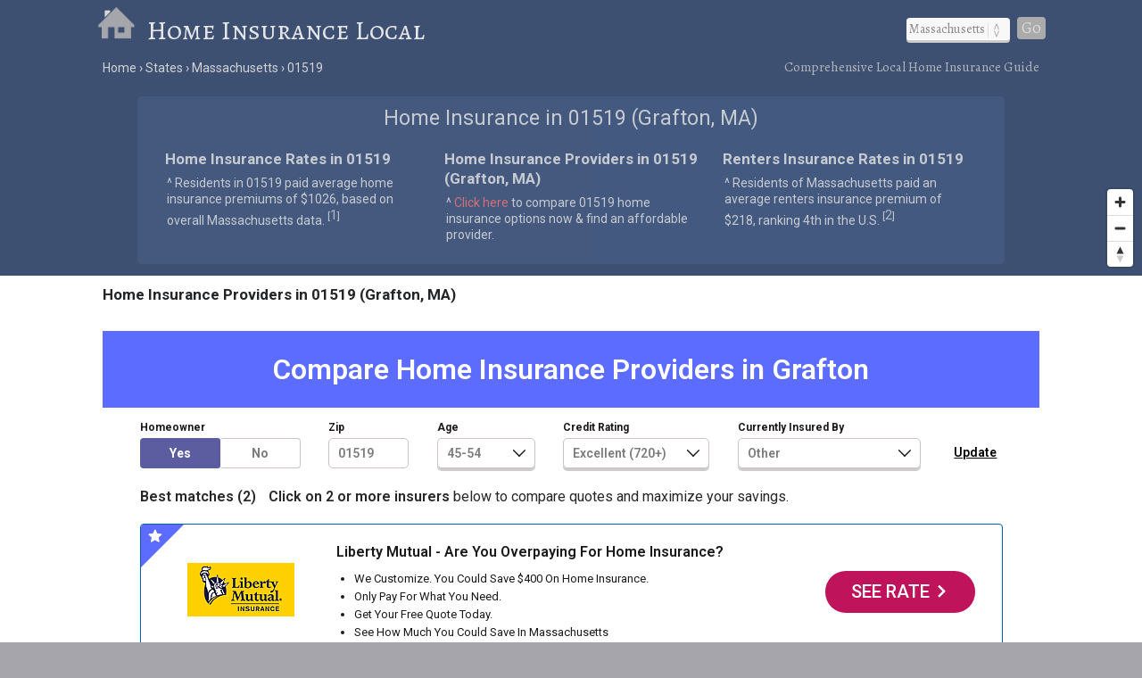

--- FILE ---
content_type: text/html; charset=UTF-8
request_url: https://www.homeinsurancelocal.com/states/massachusetts/01519/
body_size: 7478
content:
<!DOCTYPE html>
<HTML lang="en")
<head>
	<title>Home Insurance in 01519 (Grafton, MA)</title>
	<link rel="dns-prefetch" href="//api.tiles.mapbox.com" />
	<link rel="dns-prefetch" href="//www.gstatic.com" />
	<link rel="dns-prefetch" href="//fonts.googleapis.com" />
	<link rel="dns-prefetch" href="//fonts.gstatic.com" />
	<link href="https://www.homeinsurancelocal.com/css/homeinsurancelocal.css?v=0.0.97" media="all" rel="stylesheet" type="text/css" />
	<script src="https://www.homeinsurancelocal.com/js/jquery.min.js"></script>
	<meta name="robots" content="index,follow" />
	<meta name="viewport" content="width=device-width, initial-scale=1.0, user-scalable=yes" />
	<script>
  (function(i,s,o,g,r,a,m){i['GoogleAnalyticsObject']=r;i[r]=i[r]||function(){
  (i[r].q=i[r].q||[]).push(arguments)},i[r].l=1*new Date();a=s.createElement(o),
  m=s.getElementsByTagName(o)[0];a.async=1;a.src=g;m.parentNode.insertBefore(a,m)
  })(window,document,'script','https://www.google-analytics.com/analytics.js','ga');
  ga('create', 'UA-50778504-1', 'auto');
  ga('send', 'pageview');
</script>
<link rel="canonical" href="https://www.homeinsurancelocal.com/states/massachusetts/01519/" />
	<meta name="description" content="Home insurance rates in 01519 (Grafton, MA). Compare homeowners insurance providers &amp; resources in 01519.">
	<meta name="geo.position" content="42.2004,-71.6868" />
	<meta name="geo.placename" content="Grafton, Massachusetts, United States" />
	<meta name="geo.region" content="US-MA" />
	<meta name="ICBM" content="42.2004,-71.6868" />
	<meta property="og:locale" content="en_US" />
	<meta property="og:type" content="website" />
	<meta property="og:site_name" content="Home Insurance Local" />
	<meta property="og:title" content="Home Insurance in 01519 (Grafton, MA)" />
	<meta property="og:description" content="Home insurance rates in 01519 (Grafton, MA). Compare homeowners insurance providers &amp; resources in 01519." />
	<meta property="og:url" content="https://www.homeinsurancelocal.com/states/massachusetts/01519/" />
	<meta property="og:image" content="https://www.homeinsurancelocal.com/i/home-insurance-local-og.jpg" />
<style>
.shadTitle {
	font-size: 16px !important;
}
div.shListingDescription, div.listingDescriptionBody {
	font-size: 15px !important;
}
#listingHeading {display: none;}
#listingResults {width: 100% !important;}
#listingTable0,#listingTable1,#listingTable2,#listingTable3,#listingTable4,#listingTable5,#listingTable6,#listingTable7,#listingTable8 {width: 94% !important;}
#listingTable0:hover,#listingTable1:hover,#listingTable2:hover,#listingTable3:hover,#listingTable4:hover,#listingTable5:hover,#listingTable6:hover,#listingTable7:hover,#listingTable8:hover {background-color:#ECF1FC !important; border-color: #345678 !important;}
#listingTableAlt1,#listingTableAlt2,#listingTableAlt3,#listingTableAlt4,#listingTableAlt5,#listingTableAlt6,#listingTableAlt7,#listingTableAlt8 {width: 94% !important;}
#listingTableAlt1:hover,#listingTableAlt2:hover,#listingTableAlt3:hover,#listingTableAlt4:hover,#listingTableAlt5:hover,#listingTableAlt6:hover,#listingTableAlt7:hover,#listingTableAlt8:hover {background-color:#ECF1FC !important; border-color: #345678 !important;}
.listingDescription {width: 79% !important;}
.listingDescriptionBody {width: 64% !important;}
.listDetailWrapper {width: auto !important;}
#listingFooter {display: none;}
</style>
<script src='https://api.mapbox.com/mapbox-gl-js/v1.8.0/mapbox-gl.js'></script>
<link href="https://www.homeinsurancelocal.com/css/mapbox-gl.css" rel="stylesheet">
	<script type="text/javascript" src="//www.nextinsure.com/listingdisplay/loader/sh"></script>
</head>

<BODY>
<DIV id="header-container">
<header>
	<DIV id="container">
		<div id="header-nav">
	      	<a href="/" title="Home Insurance Local" onclick="ga('send', 'event', 'Header', 'Site-Image', 'Home');"><img src="/i/home-insurance-local.png" title="Home Insurance Local" alt="Home Insurance Local"></a><a href="/" title="Home Insurance Local" onclick="ga('send', 'event', 'Header', 'Site-Title', 'Home');">Home Insurance Local</a>
	      	<div id="navigation" class="navigation-right">
	      		<table class="nav"><tr>
	      		<td>
	      		<div id="state-wrap">
	      		<label>
    			<select id="state" name="state" class="location" />
    			<option value="" selected>State</option>
				<option value="/alabama/">Alabama</option>
				<option value="/alaska/">Alaska</option>
				<option value="/arizona/">Arizona</option>
				<option value="/arkansas/">Arkansas</option>
				<option value="/california/">California</option>
				<option value="/colorado/">Colorado</option>
				<option value="/connecticut/">Connecticut</option>
				<option value="/delaware/">Delaware</option>
				<option value="/florida/">Florida</option>
				<option value="/georgia/">Georgia</option>
				<option value="/hawaii/">Hawaii</option>
				<option value="/idaho/">Idaho</option>
				<option value="/illinois/">Illinois</option>
				<option value="/indiana/">Indiana</option>
				<option value="/iowa/">Iowa</option>
				<option value="/kansas/">Kansas</option>
				<option value="/kentucky/">Kentucky</option>
				<option value="/louisiana/">Louisiana</option>
				<option value="/maine/">Maine</option>
				<option value="/maryland/">Maryland</option>
				<option value="/massachusetts/">Massachusetts</option>
				<option value="/michigan/">Michigan</option>
				<option value="/minnesota/">Minnesota</option>
				<option value="/mississippi/">Mississippi</option>
				<option value="/missouri/">Missouri</option>
				<option value="/montana/">Montana</option>
				<option value="/nebraska/">Nebraska</option>
				<option value="/nevada/">Nevada</option>
				<option value="/new-hampshire/">New Hampshire</option>
				<option value="/new-jersey/">New Jersey</option>
				<option value="/new-mexico/">New Mexico</option>
				<option value="/new-york/">New York</option>
				<option value="/north-carolina/">North Carolina</option>
				<option value="/north-dakota/">North Dakota</option>
				<option value="/ohio/">Ohio</option>
				<option value="/oklahoma/">Oklahoma</option>
				<option value="/oregon/">Oregon</option>
				<option value="/pennsylvania/">Pennsylvania</option>
				<option value="/rhode-island/">Rhode Island</option>
				<option value="/south-carolina/">South Carolina</option>
				<option value="/south-dakota/">South Dakota</option>
				<option value="/tennessee/">Tennessee</option>
				<option value="/texas/">Texas</option>
				<option value="/utah/">Utah</option>
				<option value="/vermont/">Vermont</option>
				<option value="/virginia/">Virginia</option>
				<option value="/washington/">Washington</option>
				<option value="/west-virginia/">West Virginia</option>
				<option value="/wisconsin/">Wisconsin</option>
				<option value="/wyoming/">Wyoming</option>
    			</select>
    			</label>
    			</div>
    			</td>
				<td>
				<div id="cities"></div>
				</td>
    			<td>
    			<div id="goloc">
    			<a class="loc" href="" onclick="ga('send', 'event', 'Header', 'Navigate', 'LocationX');">Go</a>
    			</div>
    			</td>
    			</tr></table>
	      	</div>
	    </div>
	</DIV>
</header>

<DIV id="crumbs">
	<div id="crumbs-container">
		<div class="trail">
			<ul itemscope itemtype="http://schema.org/BreadcrumbList">
			 	<li itemprop="itemListElement" itemscope itemtype="http://schema.org/ListItem">
			    	<a itemprop="item" href="/" onClick="ga('send', 'event', 'Header', 'Crumbs', 'Home');" title="Home Insurance Local"><span itemprop="name">Home</span></a>
			   		<meta itemprop="position" content="1" />
			  	</li>
				<li itemprop="itemListElement" itemscope itemtype="http://schema.org/ListItem">
			    	<a itemprop="item" href="/states/" onClick="ga('send', 'event', 'Header', 'Crumbs', 'States');" title="Home Insurance in U.S. States"><span itemprop="name">States</span></a>
			    	<meta itemprop="position" content="2" />
			  	</li>
				<li itemprop="itemListElement" itemscope itemtype="http://schema.org/ListItem">
			    	<a itemprop="item" href="/states/massachusetts/" onClick="ga('send', 'event', 'Header', 'Crumbs', 'Massachusetts');" title="Massachusetts Home Insurance"><span itemprop="name">Massachusetts</span></a>
			    	<meta itemprop="position" content="3" />
			  	</li>
				<li itemprop="itemListElement" itemscope itemtype="http://schema.org/ListItem">
			    	<a itemprop="item" href="/states/massachusetts/01519/" onClick="ga('send', 'event', 'Header', 'Crumbs', '01519');" title="01519 Home Insurance"><span itemprop="name">01519</span></a>
			    	<meta itemprop="position" content="4" />
			  	</li>
			</ul>
		</div>
		<div class="crumbs-right">
			Comprehensive Local Home Insurance Guide
		</div>
	</div>
</DIV>

</DIV>

<DIV id="body-container">
<div id="map"></div>

<DIV id="main">
<div id="content">
	<div id="container">
			<div id="htags">

			<h1>Home Insurance in 01519 (Grafton, MA)</h1>

		<Div id="local-data">
			<div id="local1">
				<h2>Home Insurance Rates in 01519</h2>
				<p>&#94; Residents in 01519 paid average home insurance premiums of &#36;1026, based on overall Massachusetts data. <sup>[<a href="#ref">1</a>]</sup></p>
			</div>
			<div id="local2">
				<h2>Home Insurance Providers in 01519 (Grafton, MA)</h2>
				<p>&#94; <a href="#compare"><font class="red">Click here</font></a> to compare 01519 home insurance options now &amp; find an affordable provider.</p>
			</div>
			<div id="local3">
				<h2>Renters Insurance Rates in 01519</h2>
				<p>&#94; Residents of Massachusetts paid an average renters insurance premium of &#36;218, ranking 4th in the U.S. <sup>[<a href="#ref">2</a>]</sup></p>
			</div>
		</Div>

			</div>
	</div>
</div>
</DIV>

<a name="compare"></a>
<div id="section-head-container-w">
<div id="section-head">
<h2>Home Insurance Providers in 01519 (Grafton, MA)</h2>
</div>
</div>

<DIV id="providers">
	<div id="providers-container">
		<div id="list">
			<div id="qsWidgetContainer"></div>
<script>
	var matchingConfiguration = {
		"src": "603961",
		"zipcode": "01519",
		"statecode": "MA",
		"var1": "MA-grafton",
		"trn_id": "transactionId",
		"leadid": "",
		"activelicense": "1",
		"age": "47",
		"carrier": "Other",
		"creditrating": "Excellent",
		"currentlyinsured": "1",
		"drivercount": "2",
		"dui": "0",
		"education": "Bachelor",
		"gender": "M",
		"homeowner": "1",
		"married": "0",
		"military": "1",
		"occupation": "Professor",
		"recentincidentcount": "1",
		"sr22": "0",
		"suspension": "0",
		"vehiclecount": "3"
	};
	sh.initialize(matchingConfiguration, "qsWidgetContainer");
</script>
		</div>
	</div>
</DIV>

<div id="section-head-container-g">
<div id="section-head-main">
<div class="istate2"><a href="/states/massachusetts/" title="Massachusetts Home Insurance"><img src="/istate/orig/massachusetts.png" class="istate2" title="Massachusetts Home Insurance" alt="MA Home Insurance"></a></div>
<h2>Homeowners Insurance in 01519 (Grafton, MA)</h2>
</div>
</div>

<DIV id="other">
	<div id="container">
		<div id="info-container">


			<div class="info1">
			<h3>Home Insurance Rates in 01519</h3>
<br />
<UL class="no1">
<LI><strong>Home Insurance: 01519 vs. U.S.</strong> <sup>[<a href="#ref">1</a>]</sup></LI>
<LI>
<ul class="no2">
<li>Massachusetts residents collectively (all cities) paid average annual home insurance premiums of &#36;1026.</li>
<li>This average premium in MA is
5&#37; greater than the national average of &#36;978.</li><li>Massachusetts collectively (all cities) ranks 5th in the U.S. in home insurance rates.</li>
</ul>
</LI>
</UL>
			</div>

			<div class="info2">
			<h3>Owner-Occupied Housing Units in 01519</h3>
<br />
<UL class="no1">
<LI><strong>Owner-Occupied Housing: 01519 vs. U.S.</strong> <sup>[<a href="#ref">2</a>]</sup></LI>
<LI>
<ul class="no2">
<li>In Massachusetts collectively (all cities), owner-occupied housing made up 62.2&#37; of all housing units.</li>
<li>This owner-occupied rate in MA is
3&#37; less than the national average of 63.9&#37;.</li><li>Massachusetts collectively (all cities) ranks 44th in the U.S. in share of housing that is owner-occupied.</li>
</ul>
</LI>
</UL>
			<BR clear=all />
			</div>

			<div class="info3">
			<h3>Renters Insurance Rates in 01519</h3>
<br />
<UL class="no1">
<LI><strong>Rent Insurance Rates: MA vs. U.S.</strong> <sup>[<a href="#ref">3</a>]</sup></LI>
<LI>
<ul class="no2">
<li>Massachusetts residents collectively (all cities) paid average rent insurance premiums of &#36;218.</li>
<li>This average rent insurance premium in Massachusetts is
17&#37; greater than the national average of &#36;187.</li><li>Massachusetts collectively (all cities) ranks 4th in the U.S. in rent insurance rates.</li>
</ul>
</LI>
</UL>
			</div>


		</div>
	</div>
</DIV>

<div id="section-head-container-w">
<div id="section-head">
<h2>Renters Insurance Providers in 01519</h2>
</div>
</div>

<DIV id="providers">
	<div id="providers-container">
		<div id="list">


<Div id="company">
<dIv class="details-container">
<div class="details1">
<a href="/a/?aid=kDs4z317&sid=MA-grafton" title="Liberty Mutual" target="_blank" rel="nofollow" onclick="ga('send', 'event', 'Provider', 'Click-Img', 'Liberty Mutual');"><img src="/ilogo/Liberty-Mutual.png" border="0" alt="Liberty Mutual" title="Liberty Mutual"/></a>
</div>
<div class="details2">
<a href="/a/?aid=kDs4z317&sid=MA-grafton" title="Liberty Mutual" target="_blank" rel="nofollow" onclick="ga('send', 'event', 'Provider', 'Click-Title', 'Liberty Mutual');"><h3>Liberty Mutual</h3></a>
<ul>
<li>Get renters insurance for pennies a day.</li><li>24-Hour claims assistance.</li><li>Protection from theft, fire, and more.</li><li>Home computer and smartphone coverage.</li>
</ul>
</div>
<div class="details3">
<p><a href="/a/?aid=kDs4z317&sid=MA-grafton" title="Liberty Mutual" target="_blank" rel="nofollow" class="learn" onclick="ga('send', 'event', 'Provider', 'Click-Button', 'Liberty Mutual');">Learn More</a></p>
</div>
</dIv>
</Div>

<Div id="company">
<dIv class="details-container">
<div class="details1">
<a href="/a/?aid=gJf5q824&sid=MA-grafton" title="USAA" target="_blank" rel="nofollow" onclick="ga('send', 'event', 'Provider', 'Click-Img', 'USAA');"><img src="/ilogo/USAA.png" border="0" alt="USAA" title="USAA"/></a>
</div>
<div class="details2">
<a href="/a/?aid=gJf5q824&sid=MA-grafton" title="USAA" target="_blank" rel="nofollow" onclick="ga('send', 'event', 'Provider', 'Click-Title', 'USAA');"><h3>USAA</h3></a>
<ul>
<li>Get renters insurance for as little as $12 a month.</li><li>Get replacement cost coverage for your items.</li><li>Repair or replace your stolen or damaged property with items similar in quality and worth.</li><li>Get a personalized quote based on your needs.</li>
</ul>
</div>
<div class="details3">
<p><a href="/a/?aid=gJf5q824&sid=MA-grafton" title="USAA" target="_blank" rel="nofollow" class="learn" onclick="ga('send', 'event', 'Provider', 'Click-Button', 'USAA');">Learn More</a></p>
</div>
</dIv>
</Div>

		</div>
	</div>
</DIV>

<div id="section-head-container-g2">
<div id="section-head">
<h2>Home Ownership Costs in 01519</h2>
</div>
</div>

<DIV id="other">
	<div id="container">
		<div id="stuff-container">

<div class="stuff1">
			<h3>Household Income Spent on Home Ownership Costs in Massachusetts <sup>[<a href="#ref">4</a>]</sup></h3>
<p>Massachusetts residents (collectively, all cities) spent an average of 35.1&#37; of household income on home ownership costs, which is 
4&#37; greater than the national average of 33.7&#37;.</li></p>
    <div id="cost-chart-1" style="width: 100%;"></div>
<BR clear=all />
</div>

<div class="stuff2">
			<h3>Household Income Spent on Rent and Utilities in Massachusetts <sup>[<a href="#ref">5</a>]</sup></h3>
<p>Residents of Massachusetts (collectively, all cities) spent an average of 46.8&#37; of household income on rent and utilities, which is 
3&#37; less than the national average of 48.1&#37;.</li></p>
    <div id="cost-chart-2" style="width: 100%;"></div>
<BR clear=all />
</div>

		</div>
	</div>
</DIV>

<!--ad-->
<!--/ad-->
<div id="section-head-container-g2">
<div id="section-head">
<h2>Additional information about Massachusetts</h2>
</div>
</div>

<DIV id="other">
	<div id="container">
		<div id="data-container">
			<div class="data1">
			<h3>About 01519</h3>
			<p>The <strong>ZIP code of 01519</strong> (Grafton, MA) has a population of approximately 0 and is located in Worcester County in Massachusetts. <sup>[<a href="#ref">6</a>]</sup></p>
			</div>
			<div class="data2">
			<div class="istate3"><a href="/states/massachusetts/" title="Massachusetts Home Insurance"><img src="/istate/orig/massachusetts.png" class="istate3" title="Massachusetts Home Insurance" alt="MA Home Insurance"></a></div>
			<h3>Home Insurance in 01519</h3>
			<p>For more information about <strong>01519 Home Insurance</strong>, or for additional resources regarding home insurance overall, visit the <a href="http://www.mass.gov/ocabr/government/oca-agencies/doi-lp/" rel="nofollow" target="_blank">Massachusetts Department of Insurance</a>.</p>
			</div>
			<div class="data3">
			<h3>Did you know?</h3>
			<p>In 2012, water damage and freezing accounted for 17.5% of all home insurance losses in the United States.</p>
			</div>
		</div>
	</div>
</DIV>

<div id="section-head-container-g">
	<div id="section-head">
		<h2>Other ZIP Codes in Massachusetts</h2>
	</div>
</div>

<div id="other">
	<div id="zip-container">
		<div id="zip-container-2">
			<div class="zip-list">
				</form>
				<form name="zipX" onSubmit="return zipx();">
					<Label>Search by ZIP</Label><br />
					<input type="text" pattern="[0-9]{5}" title="Five digit zip code" name="zipsearchx" id="zipsearchx" size="5" /> 
					<a class="locz" onclick="ga('send', 'event', 'Footer', 'Navigate', 'ZipX');">Go</a>
				</form>
				<script>
				function zipx() {
					var zip = $("#zipsearchx").val();
					var url="https://www.homeinsurancelocal.com/zipsearch/check/" + zip + "/";
					location.href=url;
					return false;
				}
				$('#zipsearchx').change(function(){
					var zip = $("#zipsearchx").val();
					$('a.locz').attr('href', 'https://www.homeinsurancelocal.com/zipsearch/check/' + zip + '/');
				});
				</script>
			</div>
			<div class="zip-list mobile-off">
				<ul class="more">
					<li><a href="/states/massachusetts/01073/" title="Southampton (01073) Home Insurance">01073</a></li>					<li><a href="/states/massachusetts/01151/" title="Indian Orchard (01151) Home Insurance">01151</a></li>					<li><a href="/states/massachusetts/02563/" title="Sandwich (02563) Home Insurance">02563</a></li>				</ul>
			</div>
			<div class="zip-list mobile-off">
				<ul class="more">
					<li><a href="/states/massachusetts/01370/" title="Shelburne Falls (01370) Home Insurance">01370</a></li>					<li><a href="/states/massachusetts/01581/" title="Westborough (01581) Home Insurance">01581</a></li>					<li><a href="/states/massachusetts/02059/" title="North Marshfield (02059) Home Insurance">02059</a></li>				</ul>
			</div>
			<div class="zip-list over-1024">
				<ul class="more">
					<li><a href="/states/massachusetts/02180/" title="Stoneham (02180) Home Insurance">02180</a></li>					<li><a href="/states/massachusetts/02475/" title="Arlington Heights (02475) Home Insurance">02475</a></li>					<li><a href="/states/massachusetts/01258/" title="South Egremont (01258) Home Insurance">01258</a></li>				</ul>
			</div>
			<div class="zip-list over-1024">
				<ul class="more">
					<li><a href="/states/massachusetts/02090/" title="Westwood (02090) Home Insurance">02090</a></li>					<li><a href="/states/massachusetts/01566/" title="Sturbridge (01566) Home Insurance">01566</a></li>					<li><a href="/states/massachusetts/02453/" title="Waltham (02453) Home Insurance">02453</a></li>				</ul>
			</div>
			<div class="zip-list over-1024">
				<ul class="more">
					<li><a href="/states/massachusetts/01536/" title="North Grafton (01536) Home Insurance">01536</a></li>					<li><a href="/states/massachusetts/02777/" title="Swansea (02777) Home Insurance">02777</a></li>					<li><a href="/states/massachusetts/01346/" title="Heath (01346) Home Insurance">01346</a></li>				</ul>
			</div>
		</div>
	</div>
</div>

<div id="section-head-container-g">
	<div id="section-head">
		<h2>Cities in Massachusetts</h2>
	</div>
</div>

<div id="other">
	<div id="city_list-container">
		<div id="city_list-container-2">
			<div class="city_list">
<ul class="more">
<li><a href="/states/massachusetts/attleboro/" onclick="ga('send', 'event', 'CityLinks', 'CityClick', 'Attleboro');" title="Attleboro Home Insurance">Attleboro</a></li>
<li><a href="/states/massachusetts/barnstable/" onclick="ga('send', 'event', 'CityLinks', 'CityClick', 'Barnstable');" title="Barnstable Home Insurance">Barnstable</a></li>
<li><a href="/states/massachusetts/beverly/" onclick="ga('send', 'event', 'CityLinks', 'CityClick', 'Beverly');" title="Beverly Home Insurance">Beverly</a></li>
</ul>
</div>
<div class="city_list">
<ul class="more">
<li><a href="/states/massachusetts/everett/" onclick="ga('send', 'event', 'CityLinks', 'CityClick', 'Everett');" title="Everett Home Insurance">Everett</a></li>
<li><a href="/states/massachusetts/gardner/" onclick="ga('send', 'event', 'CityLinks', 'CityClick', 'Gardner');" title="Gardner Home Insurance">Gardner</a></li>
<li><a href="/states/massachusetts/lawrence/" onclick="ga('send', 'event', 'CityLinks', 'CityClick', 'Lawrence');" title="Lawrence Home Insurance">Lawrence</a></li>
</ul>
</div>
<div class="city_list">
<ul class="more">
<li><a href="/states/massachusetts/lynn/" onclick="ga('send', 'event', 'CityLinks', 'CityClick', 'Lynn');" title="Lynn Home Insurance">Lynn</a></li>
<li><a href="/states/massachusetts/medford/" onclick="ga('send', 'event', 'CityLinks', 'CityClick', 'Medford');" title="Medford Home Insurance">Medford</a></li>
<li><a href="/states/massachusetts/new-bedford/" onclick="ga('send', 'event', 'CityLinks', 'CityClick', 'New Bedford');" title="New Bedford Home Insurance">New Bedford</a></li>
</ul>
</div>
<div class="city_list">
<ul class="more">
<li><a href="/states/massachusetts/northampton/" onclick="ga('send', 'event', 'CityLinks', 'CityClick', 'Northampton');" title="Northampton Home Insurance">Northampton</a></li>
<li><a href="/states/massachusetts/palmer/" onclick="ga('send', 'event', 'CityLinks', 'CityClick', 'Palmer');" title="Palmer Home Insurance">Palmer</a></li>
<li><a href="/states/massachusetts/revere/" onclick="ga('send', 'event', 'CityLinks', 'CityClick', 'Revere');" title="Revere Home Insurance">Revere</a></li>
</ul>
</div>
<div class="city_list">
<ul class="more">
<li><a href="/states/massachusetts/taunton/" onclick="ga('send', 'event', 'CityLinks', 'CityClick', 'Taunton');" title="Taunton Home Insurance">Taunton</a></li>
<li><a href="/states/massachusetts/waltham/" onclick="ga('send', 'event', 'CityLinks', 'CityClick', 'Waltham');" title="Waltham Home Insurance">Waltham</a></li>
<li><a href="/states/massachusetts/watertown/" onclick="ga('send', 'event', 'CityLinks', 'CityClick', 'Watertown');" title="Watertown Home Insurance">Watertown</a></li>
</ul>
</div>
<div class="city_list">
<ul class="more">
<li><a href="/states/massachusetts/westfield/" onclick="ga('send', 'event', 'CityLinks', 'CityClick', 'Westfield');" title="Westfield Home Insurance">Westfield</a></li>
<li><a href="/states/massachusetts/weymouth/" onclick="ga('send', 'event', 'CityLinks', 'CityClick', 'Weymouth');" title="Weymouth Home Insurance">Weymouth</a></li>
<li><a href="/states/massachusetts/worcester/" onclick="ga('send', 'event', 'CityLinks', 'CityClick', 'Worcester');" title="Worcester Home Insurance">Worcester</a></li>
</ul>
</div>		</div>
	</div>
</div>

<div id="section-head-container-g">
	<div id="section-head">
		<h2>References</h2>
	</div>
</div>

<DIV id="other">
	<div id="container">
		<div id="ref-container">
			<a name="ref"></a>
			<div class="ref1">
		      <p>1. &#94; United States Census Bureau (2009)</p>
		      <p>2. &#94; U.S. Department of Commerce (2012)</p>
		      <p>3. &#94; United States Census Bureau (2009)</p>
		      </div>
		      <div class="ref2">
		      <p>4. &#94; Insurance Information Institute (2012)</p>
		      <p>5. &#94; Insurance Information Institute (2012)</p>
		      <p>6. &#94; United States Census Bureau (2010)</p>
			</div>
		</div>
	</div>
</DIV>

<footer>
<DIV id="container">
	<div id="footer-nav">
	    <div class="explanation">
	    <h5>About our local home insurance listings</h5>
	    <p>Home Insurance Local is a free online resource created to help home owners find reputable, affordable providers of <strong>local home insurance</strong> to protect what is probably their most valuable asset - their home. Our comprehensive listings of homeowners insurance options are continually updated, and our knowledge base is regularly expanded to provide a useful and relevant home insurance comparison experience. Compare home insurance offers by region now and start saving today.</p>
	    </div>
	</div>
	<div id="crumbs-footer">
	<div id="crumbs-footer-container">
		<div class="trail">
			<ul itemscope itemtype="http://schema.org/BreadcrumbList">
			 	<li itemprop="itemListElement" itemscope itemtype="http://schema.org/ListItem">
			    	<a itemprop="item" href="/" onClick="ga('send', 'event', 'Header', 'Crumbs', 'Home');" title="Home Insurance Local"><span itemprop="name">Home</span></a>
			   		<meta itemprop="position" content="1" />
			  	</li>
				<li itemprop="itemListElement" itemscope itemtype="http://schema.org/ListItem">
			    	<a itemprop="item" href="/states/" onClick="ga('send', 'event', 'Header', 'Crumbs', 'States');" title="Home Insurance in U.S. States"><span itemprop="name">States</span></a>
			    	<meta itemprop="position" content="2" />
			  	</li>
				<li itemprop="itemListElement" itemscope itemtype="http://schema.org/ListItem">
			    	<a itemprop="item" href="/states/massachusetts/" onClick="ga('send', 'event', 'Header', 'Crumbs', 'Massachusetts');" title="Massachusetts Home Insurance"><span itemprop="name">Massachusetts</span></a>
			    	<meta itemprop="position" content="3" />
			  	</li>
				<li itemprop="itemListElement" itemscope itemtype="http://schema.org/ListItem">
			    	<a itemprop="item" href="/states/massachusetts/01519/" onClick="ga('send', 'event', 'Header', 'Crumbs', '01519');" title="01519 Home Insurance"><span itemprop="name">01519</span></a>
			    	<meta itemprop="position" content="4" />
			  	</li>
			</ul>
		</div>
		<div class="crumbs-footer-right">
			<h6>Local Home Insurance in 01519 (Grafton, MA)</h6>
		</div>
	</div>
	</div>

  <div class="copyright">
  <div id="footer-post-links"><a href="/states/" title="Home Insurance in the U.S.">states</a> ||| <a href="/resources/about/" title="About Home Insurance Local">about</a> | <a href="/resources/contact/" title="Contact Home Insurance Local">contact</a> | <a href="/resources/privacy/" title="Privacy Policy">privacy</a></div>
  <br /><br />
  &copy; Copyright 2026 <a href="/" title="Home Insurance Local">Home Insurance Local</a>
  </div>

</DIV>
</footer>

</DIV>

<!-- 22in -->

<script>
	$(document).ready(function() {
		$("#state").val('/massachusetts/');
	});
</script>
<script type="text/javascript">
	$(document).ready(function(){
		$("#state").change(function () {
		var str = "";
		$("#cities").empty();
		$("select option:selected").each(function () {
		str += "/city_lists/" + $(this).text().toLowerCase().replace(/ /g, '-') + ".php?cy=grafton";
		});
	$("#cities").load(str);
	})
	.trigger('change');  
});
</script>

<script>
$(document).ready(function() {
  function checkWidth() {
  	var z = 9;
    var windowsize = $(window).width();
    if (windowsize < 800) {
			z = 5;
    }
    return z;
  }
  var zoom = checkWidth();
	$(window).on('resize', function(){
    zoom = checkWidth();
	});
	mapboxgl.accessToken = 'pk.eyJ1IjoiaG9tZWluc3VyYW5jZWxvY2FsIiwiYSI6ImkwODJDV2cifQ.PZF5M2TbMnd2zXr2o0gD7A';
	var map = new mapboxgl.Map({
	  container: 'map',
	  style: 'mapbox://styles/mapbox/light-v9',
	  center: [-71.6868,42.2004],
	  zoom: zoom
	});
	var nav = new mapboxgl.NavigationControl();
	map.addControl(nav, 'bottom-right');
	map.scrollZoom.disable();

	var geojson = {
	  type: 'FeatureCollection',
	  features: [{
	    type: 'Feature',
	    geometry: {
	      type: 'Point',
	      coordinates: [-71.6868,42.2004]
	    },
	    properties: {
	      title: 'Grafton, MA'
	    }
	  }]
	};
	geojson.features.forEach(function(marker) {
	  var el = document.createElement('div');
	  el.className = 'marker';
		new mapboxgl.Marker(el)
		  .setLngLat(marker.geometry.coordinates)
		  .setPopup(new mapboxgl.Popup({ offset: 25 })
		    .setHTML('<p><h3>' + marker.properties.title + '</h3></p>'))
		  .addTo(map);
	});

});
</script>

<script type="text/javascript" src="https://www.gstatic.com/charts/loader.js"></script>

<script type="text/javascript">
  google.charts.load("visualization", "1", {packages:["corechart"], 'callback': drawChart});
  function drawChart() {
    var data = google.visualization.arrayToDataTable([
      ['Household Income Spent on Home Ownership Costs', 'Massachusetts', 'U.S.'],
      ['Cost',  35.1, 33.7]
    ]);

    var options = {
      backgroundColor: '#f0f3f7',
      title: 'Household Income Spent on Home Ownership Costs: Massachusetts vs. U.S.',
      colors: ['#3E5072','#B8BBBF'],
      vAxis: {title: 'Household Income',  titleTextStyle: {color: 'gray'}},
      hAxis: {title: 'percent',  titleTextStyle: {color: 'gray'}, minValue: 20, maxValue: 60},
      legend: {position: 'top'}
    };

    var chart = new google.visualization.BarChart(document.getElementById('cost-chart-1'));
    chart.draw(data, options);
  }
</script>

<script type="text/javascript">
  google.charts.load("visualization", "1", {packages:["corechart"], 'callback': drawChart});
  function drawChart() {
    var data = google.visualization.arrayToDataTable([
      ['Household Income Spent on Rent and Utilities', '01519', 'Nation'],
      ['Cost',  46.8, 48.1]
    ]);

    var options = {
      backgroundColor: '#e9edf4',
      title: 'Household Income Spent on Rent and Utilities: Massachusetts vs. U.S.',
      colors: ['#3E5072','#B8BBBF'],
      vAxis: {title: 'Household Income',  titleTextStyle: {color: 'gray'}},
      hAxis: {title: 'percent',  titleTextStyle: {color: 'gray'}, minValue: 20, maxValue: 60},
      legend: {position: 'top'}
    };

    var chart2 = new google.visualization.BarChart(document.getElementById('cost-chart-2'));
    chart2.draw(data, options);
  }
</script>

<div itemscope itemtype="http://schema.org/City">
	<meta itemprop="description" content="The city of Grafton is located in Worcester County in the U.S. state of Massachusetts." />
	<div itemprop="address" itemscope itemtype="http://schema.org/PostalAddress" />
		<meta itemprop="addressLocality" content="Grafton" />
		<meta itemprop="addressRegion" content="MA" /> 
		<meta itemprop="addressCountry" content="USA" />
		<meta itemprop="postalCode" content="01519">
	</div>
  	<div itemprop="geo" itemscope itemtype="http://schema.org/GeoCoordinates">
		<meta itemprop="latitude" content="42.2004" />
   		<meta itemprop="longitude" content="-71.6868" />
	</div>
  	<div itemprop="hasMap" itemscope itemtype="http://schema.org/Map">	
		<meta itemprop="URL" content="https://maps.google.com/maps?q=42.2004,-71.6868">
	</div>
</div>
</BODY>
</HTML>


--- FILE ---
content_type: text/css
request_url: https://www.homeinsurancelocal.com/css/homeinsurancelocal.css?v=0.0.97
body_size: 4662
content:
@import url(https://fonts.googleapis.com/css?family=Open+Sans:400,700|Open+Sans+Condensed:300,700|Roboto:400,700|Alegreya:400,700|Alegreya+SC);a,abbr,acronym,address,applet,article,aside,audio,b,big,blockquote,body,canvas,caption,center,cite,code,dd,del,details,dfn,div,dl,dt,em,embed,fieldset,figcaption,figure,footer,form,h1,h2,h3,h4,h5,h6,header,hgroup,html,i,iframe,img,ins,kbd,label,legend,li,mark,menu,nav,object,ol,output,p,pre,q,ruby,s,samp,section,small,span,strike,strong,summary,table,tbody,td,tfoot,th,thead,time,tr,tt,u,ul,var,video{margin:0;padding:0;border:0;font-size:100%;font:inherit;vertical-align:baseline}article,aside,details,figcaption,figure,footer,header,hgroup,menu,nav,section{display:block}html{overflow-x:hidden!important}body{overflow-x:hidden!important;line-height:1.33;font-size:14px;font-family:Roboto,sans-serif;background-color:#a5a5ab}ol,ul{list-style:none}blockquote,q{quotes:none}blockquote:after,blockquote:before,q:after,q:before{content:'';content:none}table{border-collapse:collapse;border-spacing:0}strong{font-weight:700}p{padding:5px 2px}a{color:#333}em{font-style:italic}a:hover{color:#456789}#container{width:100%}.right{float:right;padding-right:3%}.clear{clear:both}.updated{display:inline}.down{font-size:13px;color:#667181}.pad2tb{padding:2% 0}.inline{display:inline}.red{color:#f67878}#map{width:100%;height:230px;background-color:#3e5072;margin:0 auto}#header-container{position:fixed;width:100%;height:80px;z-index:6000}#body-container{padding-top:79px}#body-container-home{padding-top:59px}#resources #body-container{background-color:#fff}#states #body-container{background-color:#fff}#header-container-home{position:fixed;width:100%;height:60px;z-index:6000}header{background-color:#3e5072;padding:0 .5% .5% .5%}#header-nav{width:84%;margin:0 auto;font-size:30px;font-family:'Alegreya SC',serif;color:#e3e5e7}#header-nav a{color:#e3e5e7;text-decoration:none}#header-nav a:hover{color:#fff;text-decoration:none}#header-nav img{width:44px;margin-right:1.25%}#navigation{margin-top:.75%;padding-left:2%}.navigation-right{float:right}.navigation-center{float:center}.nav td{padding-left:4px}#navigation .loc{color:#ddd;display:block;text-align:center;font-size:17px;line-height:17px;padding:4px 5px;background-color:#ababab;-webkit-border-radius:4px;width:auto;-moz-border-radius:4px;-khtml-border-radius:4px;border-radius:4px}#navigation .loc:hover{color:#fff;background-color:#cdcdcd;text-decoration:none}#navigation .loc_home{font-family:'Alegreya SC',serif;color:#ddd;display:block;text-align:center;font-size:17px;line-height:17px;padding:8px;background-color:#ababab;-webkit-border-radius:4px;width:auto;-moz-border-radius:4px;-khtml-border-radius:4px;border-radius:4px}#navigation .loc_home:hover{color:#fff;background-color:#cdcdcd;text-decoration:none}#state_nav{padding:0 5px}#state_nav .loc_state{color:#ddd;display:block;text-align:center;text-shadow:0 1px 0 #444;font-size:17px;line-height:17px;padding:5px 6px;background-color:#ababab;-webkit-border-radius:4px;width:auto;-moz-border-radius:4px;-khtml-border-radius:4px;border-radius:4px}#state_nav .loc_state:hover{color:#fff;background-color:#cdcdcd;text-shadow:0 1px 0 #111;text-decoration:none}#crumbs{width:82%;background-color:#3e5072;padding:.5% 9% .5% 9%}#crumbs-container{width:100%;margin:0 auto;font-size:14px;color:#d2d3d5}#crumbs-container a{color:#d2d3d5;text-decoration:none}#crumbs-container a:hover{color:#f9f9f9}.trail{display:inline-block;width:auto}.trail ul{display:inline-block;white-space:nowrap}.trail li{display:inline}.trail li:before{content:"\203A"}.trail li:first-child:before{content:""}.crumbs-right{display:inline-block;float:right;font-size:15px;margin-top:-1px;color:#aeb4b9;font-family:Alegreya,serif}.w{color:#fff}select{padding:3px;font-size:14px;font-family:Alegreya,serif;margin:0;-webkit-border-radius:4px;-moz-border-radius:4px;border-radius:4px;-webkit-box-shadow:0 3px 0 #ccc,0 -1px #fff inset;-moz-box-shadow:0 3px 0 #ccc,0 -1px #fff inset;box-shadow:0 3px 0 #ccc,0 -1px #fff inset;background:#f8f8f8;color:#888;border:none;outline:0;display:inline-block;-webkit-appearance:none;-moz-appearance:none;appearance:none;cursor:pointer}@media screen and (-webkit-min-device-pixel-ratio:0){select{padding-right:18px}}label{position:relative}#htags label:after{content:'<>';font:13px Consolas,monospace;color:#aaa;-webkit-transform:rotate(90deg);-moz-transform:rotate(90deg);-ms-transform:rotate(90deg);transform:rotate(90deg);right:8px;top:2px;padding:0 0 2px;border-bottom:1px solid #ddd;position:absolute;pointer-events:none}#htags label:before{content:'';right:6px;top:0;width:20px;height:20px;background:#f8f8f8;position:absolute;pointer-events:none;display:block}#header-nav label:after{content:'<>';font:13px Consolas,monospace;color:#aaa;-webkit-transform:rotate(90deg);-moz-transform:rotate(90deg);-ms-transform:rotate(90deg);transform:rotate(90deg);right:8px;top:2px;margin-top:16px;padding:0 0 2px;border-bottom:1px solid #ddd;position:absolute;pointer-events:none}#header-nav label:before{content:'';right:6px;top:0;width:0;height:0;background:#f8f8f8;position:absolute;pointer-events:none;display:block}select:hover{background-color:#f9f9f9}#home{background-color:#475c83;height:130px;background-repeat:no-repeat;padding:3% 2%}#home-nav{float:right;font-size:17px;margin:25px 10px 0 0;color:#f3f5f7;font-family:Alegreya,serif}#main-home{height:230px;background-color:#405172;background-image:url(/i/bg5.jpg);background-repeat:no-repeat}#main{width:100%}#section-head-container-g{background-color:#e4e8ef;width:100%}#section-head-container-g2{background-color:#e4e8ef;width:100%}#section-head-container-w{background-color:#fff;width:100%}#section-head-main{width:82%;padding:.75% 1%;margin:0 8%}#section-head-main h1{font-size:19px;color:#345678;font-weight:700}#section-head-main h2{font-size:19px;color:#345678;font-weight:700}#section-head{width:82%;padding:.75% 1%;margin:0 8%}#section-head h1{font-size:18px;color:#232527;font-weight:700}#section-head h2{font-size:17px;color:#232527;font-weight:700}#content{width:100%;color:#e9e9e9}#content a{color:#d0d4db;font-size:14px;text-decoration:none}#content a:hover{color:#fff;text-decoration:underline}#content h1{font-size:23px;text-align:center;margin-bottom:1%}.istate{float:right;display:inline}.istate img{height:40px;opacity:.8}.istate2{float:left;display:inline;margin-right:.75%}.istate2 img{height:30px;opacity:.3}.istate2-home{float:left;display:inline;margin-right:.75%}.istate2-home img{height:30px;opacity:.4}.istate3{float:right;display:inline}.istate3 img{height:50px;opacity:.2}#content h2{font-size:17px;font-weight:700;text-align:center;margin-bottom:1%}#content h3{font-size:15px;color:#fff;margin-bottom:1%}#htags{position:absolute;top:108px;width:74%;margin:0 12%;height:auto;padding:.75% 1%;background-color:#475c83;opacity:.8;border-radius:5px;overflow:hidden;-webkit-transition:all 2s ease;-moz-transition:all 2s ease;-o-transition:all 2s ease;-ms-transition:all 2s ease;transition:all 2s ease;overflow:hidden}#body-container-home #htags{top:62px}#htags:hover{color:#fff;background-color:#3e5072;opacity:1;z-index:600}#htags a{text-decoration:none}#htags .gobutton{color:#ddd;display:block;text-align:center;text-shadow:0 1px 0 #444;font-size:16px;line-height:16px;padding:4px;background-color:#bd2a31;-webkit-border-radius:4px;width:auto;-moz-border-radius:4px;-khtml-border-radius:4px;border-radius:4px}#htags .gobutton:hover{color:#fff;background-color:#ea111c}.subtable tr td{padding:5px}#local-data{width:100%;font-size:14px}#local-data h2{font-size:17px;text-align:left;margin-bottom:1%}#local1{float:left;width:30%;padding:1% 1% 1% 2%}#local2{float:left;width:30%;padding:1% 2%}#local3{float:left;width:30%;padding:1% 2% 1% 1%}#us-map{width:100%;padding:0}#us-map-container{background-color:#fff;width:84%;margin:0 auto}#us-map h2{font-size:17px;text-align:center;margin-top:1.5%}#us-map h3{font-size:16px;text-align:center;margin:2.5% 0 1.5% 0}#us-map h4{font-size:15px;text-align:center;margin:0 0 1.5% 0}#providers{width:100%;background-color:#fff;padding:0;font-size:14px}#providers-container{background-color:#fff;width:82%;margin:0 auto}#list{background-color:inherit;width:100%;padding:2% 0 1% 0}#list h2{font-size:17px;margin-bottom:1%}#company{width:95%;height:auto;padding:1.5%;margin:0 1% 2% 1%;background-color:#f9fbff;opacity:.8;color:#676767;border-radius:5px;border-color:#f0f3f8;border-width:2px;border-style:solid;-webkit-transition:all 2s ease;-moz-transition:all 2s ease;-o-transition:all 2s ease;-ms-transition:all 2s ease;transition:all 2s ease;overflow:hidden}#company:hover{color:#232323;background-color:#dbe3f1;border-color:#a2b3c4;opacity:.8;z-index:300}#company img{width:100%;margin:0 auto}#company h3{font-family:Homenaje,sans-serif;font-size:18px;color:#787878;line-height:16pt;padding:1% 0;margin:1%}#company:hover h3{color:#454545}#company a{text-decoration:none}#company ul{margin-left:20px}#company li{list-style:disc}.details-container{width:100%}.details1{margin-top:0;float:left;width:15%;padding-right:1%}.details2{float:left;width:65%;padding-right:1%}.details3{margin-top:40px;float:right;width:18%;text-align:right;height:100%}.details4{float:left;width:46%;padding:2% 2% 0 2%}.details5{float:right;width:46%;padding:2% 2% 0 2%}#company .learn{color:#ede8e8;text-shadow:0 1px 0 #444;font-size:17px;line-height:17px;padding:5px 30px;background-color:#bd2a31;-webkit-border-radius:4px;width:auto;-moz-border-radius:4px;-khtml-border-radius:4px;border-radius:4px}#company:hover .learn:hover{color:#fff;background-color:#ea111c}#company:hover .learn a:hover{color:#fff}#information{width:100%;padding:0;font-size:14px}#information-container{background-color:#fff;width:82%;margin:0 auto}#info-content{background-color:inherit;width:100%;padding-bottom:2%}#info-content h3{font-size:16px;font-weight:600;margin:.75% 0}.info-img-right{float:right;margin:0 0 1% 1%}.info-img-right img{max-width:400px}.info-img-left{float:left;margin:1% 1% 1% 0}.info-img-left img{max-width:400px}#other{width:100%;padding:0;font-size:14px}#other a{text-decoration:none}#other a:hover{text-decoration:underline}#other h3{font-size:16px;color:#3e5072;font-weight:600;margin-bottom:1%}#other h4{font-size:16px;color:#3e5072;font-weight:600;margin-bottom:1%}#other ul.no1 li{list-style-type:none;list-style-position:inside;margin-left:3px;padding-bottom:8px}#other ul.no2 li{list-style:disc url(/i/li.png);list-style-position:inside;padding-left:8px;padding-bottom:10px}#other p{padding-bottom:16px}#info-container{display:table;background-image:url(/i/f0f3f7_large.png);width:100%;margin:0 auto}.info1{float:left;width:25.5%;padding:2% 1% 1.5% 9%;color:#232323}.info2{background-image:url(/i/e9edf4_large.png);float:left;width:25.5%;padding:2% 1.5% 1% 2%;color:#232323}.info3{float:right;width:25.5%;padding:2% 9% 1% 1%;color:#232323}#data-container{display:table;background-image:url(/i/e9edf4_large.png);width:100%;margin:0 auto}.data1{float:left;width:25.5%;padding:2% 1% 1.5% 9%;color:#232323}.data2{background-image:url(/i/f0f3f7_large.png);float:left;width:25.5%;padding:2% 1.5% 1% 2%;color:#232323}.data3{float:right;width:25.5%;padding:2% 9% 1% 1%;color:#232323}#stuff-container{background-image:url(/i/f0f3f7_large.png);display:table;width:100%;margin:0 auto}#stuff-container h4{font-size:16px;font-color:#555;font-weight:600;margin-bottom:1.5%}.stuff1{float:left;width:39%;padding:2% 2% 1% 9%;color:#232323}.stuff2{background-image:url(/i/e9edf4_large.png);float:right;width:39%;padding:2% 9% 1% 2%;color:#232323}.home-stuff2 p{margin-bottom:3.5%}#comp-container{width:82%;margin:0 9%}.comp{width:100%;padding:1.25% 0;margin:.75% 0;border-top:1px dashed}.comp h5{font-size:15px;font-color:#676767;font-weight:600;margin-bottom:.5%}.mapC img{float:right;width:70px}#phone1,#phone2,#phone3,#phone4,#phone5{display:inline}#phone_cai_1,#phone_cai_2,#phone_cai_3,#phone_cai_4,#phone_cai_5{display:inline}#gas-container{width:82%;margin:0 9%}.gstation{width:100%;padding:1.25% 0;margin:.75% 0;border-top:1px dashed}.gstation h5{font-size:15px;font-color:#676767;font-weight:600;margin-bottom:.5%}.mapG img{float:right;width:70px}#ref-container{display:table;background-image:url(/i/f0f3f7_large.png);width:100%;margin:0 auto;font-size:13px;color:#777}#ref-container p{padding-bottom:8px}.ref1{float:left;width:39%;padding:1% 2% 1% 9%}.ref2{float:right;width:39%;padding:1% 9% 1% 2%}#city_list-container{display:table;width:100%;background-image:url(/i/e9edf4_large.png);padding-bottom:1%}#city_list-container-2{width:82%;margin:0 9%}.city_list{float:left;width:14.5%;padding:1%;font-size:14px}.city_list a{color:#555}#zip-container{display:table;width:100%;background-image:url(/i/e9edf4_large.png);padding-bottom:1%}#zip-container-2{width:82%;margin:0 9%}.zip-list{float:left;width:14.5%;padding:1%;font-size:14px}.zip-list a{color:#555}.zip-list label{color:#444;font-size:16px;font-weight:400;display:inline-block;padding-top:16px}.zip-list input{color:#777;font-size:16px;line-height:16px;padding:4px 8px;background-color:#fffffc;outline:0;border:none;margin:5px 0 20px 0}.zip-list .locz{color:#777;text-align:center;font-size:16px;line-height:16px;padding:4px;background-color:#e2e2e2;-webkit-border-radius:4px;width:auto;-moz-border-radius:4px;-khtml-border-radius:4px;border-radius:4px;margin:4px 3px}.zip-list a.locz:hover{text-decoration:none!important;background-color:#ddddde;color:#555;cursor:pointer}.zip-list ul{margin-top:16px}.zip-list ul li{margin-top:5px}footer{background-color:#616f86;padding:2%}#footer-nav{width:84%;margin:0 auto}#footer-nav h5{font-size:18px;color:#d0d4db;margin-bottom:.5%}#last{width:100%;padding:1% 0 2% 0}#last-container{width:84%;margin:0 auto}#last h4{display:inline;color:#d0d4db;font-size:14px;font-weight:700}.states{color:#d0d4db;font-size:14px}.states a{color:#d0d4db;font-size:14px;text-decoration:none}.states a:hover{color:#fff;text-decoration:underline}.explanation{color:#dde0e5;font-size:14px;margin:1% 0}.explanation a{color:#dde0e5;text-decoration:none}.explanation a:hover{color:#fff;text-decoration:none}#crumbs-footer{width:98%;padding:1%}#crumbs-footer-container{width:86%;margin:0 auto;font-size:13px;color:#bbc0ca}#crumbs-footer-container a{color:#bbc0ca;text-decoration:none}#crumbs-footer-container a:hover{color:#fff}.crumbs-footer-right{float:right;font-size:14px;color:#bbc0ca}.copyright{color:#bbc0ca;font-size:14px;text-align:center;padding:2.5%;font-family:Alegreya,serif}.copyright a{color:#bbc0ca;text-decoration:none}.copyright a:hover{color:#fff}#footer-post-links{display:inline}#contact_us{border-top:1px solid #fff;margin:2% 0}#contact_us .error_message{color:#bb2f00;font-style:italic}#contact_us .error{background:#fff2ee;border:1px solid #bb2f00}#contact_us .message{color:#edcc38;display:none}#contact_us input{border-radius:0}#contact_us textarea{border-radius:0}.contactus{background-color:#3e5072;text-indent:0;display:inline-block;color:#b8bbbf;font-family:Arial;font-size:14px;font-weight:700;font-style:normal;height:22px;width:90px;text-decoration:none;text-align:center;border:0}.contactus:hover{color:#e4e8ef;background:-webkit-gradient(linear,left top,left bottom,color-stop(.05,#616f86),color-stop(1,#616f86));background:-moz-linear-gradient(center top,#616f86 5%,#616f86 100%);background-color:#616f86}.state-list-state-page{width:78%;margin:0 11%}.state-list-state-page a:hover{text-decoration:underline}#a404{background-color:#616f86;height:125px}.minimums{font-size:17px;font-weight:600}.xtra{display:block;height:16px}#section-head-container-dash{margin-top:0;z-index:9999;background-color:#fff;width:100%;border-top:1px dashed;border-bottom:1px dashed}#dashed-inner{width:82%;padding:3px 1%;margin:0 8%}table.advert{font-size:16px}.advert td{padding:0 9px 0 0;vertical-align:middle}#table_div_response{display:none}#table_div_response_explain{display:none}.mobile-on{display:none;visibility:hidden}@media only screen and (max-width :1120px),only screen and (max-device-width :1120px){#cutt1{display:none}.zip-list{width:31%}}@media only screen and (max-width :767px),only screen and (max-device-width :767px){header{height:100px}#body-container{padding-top:100px;overflow:hidden}#navigation{display:block;height:auto;float:left;width:98%;padding:0 2%;margin-top:-1%}#crumbs{display:none}.crumbs-right{display:none}.crumbs-home{display:none}#home-nav{display:none}#homepage #header-container{background-color:#3e5072;height:55px;overflow:hidden}#states #header-container{background-color:#3e5072;height:55px;overflow:hidden}#header-container{position:relative;height:auto;z-index:1}#body-container{padding-top:0}#htags{width:94%;margin:0 3%;opacity:.9}.istate2 img{height:30px;margin:0 10px 5px 0}.istate2-home img{height:30px}.istate3 img{height:40px}#stuff-container{margin:0}.stuff1,.stuff2{display:inline-block;width:80%;padding:2.5% 10%}#providers-container{width:92%}#company img{display:block;max-width:100%}#company .learn{font-size:15px;width:100%}#providers{padding-top:3%}.details1{width:19%;margin-left:2%;margin-right:2%;margin-top:4%;padding:0}.details2{width:45%;margin-left:2%;margin-right:2%;padding:0}.details3{width:24%;margin-left:2%;margin-right:2%;margin-top:8%;padding:0}.state-page-navigation#navigation{display:none}#usmap h2{font-size:17px;line-height:20px;padding-top:3%}#usmap h3{font-size:15px;line-height:15px}#usmap h3 a{font-size:15px;line-height:15px}#usmap h4{font-size:15px;line-height:15px;padding-bottom:5%}.info-img-left img{max-width:400px;width:100%}.info-img-right img{max-width:400px;width:100%}}@media only screen and (max-width :667px),only screen and (max-device-width :667px){header{height:75px;width:98%;padding:2% 1%}#body-container{padding-top:74px;overflow:hidden;background-color:#3e5072;padding-top:0}#header-container{background-color:#3e5072;height:90px;overflow:hidden}#homepage #header-container{background-color:#3e5072;height:55px;overflow:hidden}#states #header-container{background-color:#3e5072;height:55px;overflow:hidden}#header-nav{font-size:28px;width:96%}#header-nav img{width:32px;margin-right:2%}#crumbs{display:none}.map-home{display:none}#main{background-color:#3e5072;height:auto}#main-home{background-color:#3e5072;background-image:url('');height:auto}#navigation{display:block;float:left;width:98%;padding:3% 1%;margin-bottom:2%}#crumbs{width:96%;padding:0 2% 1% 2%}.crumbs-right{display:none}.crumbs-home{display:none}#home-nav{display:none}#map{height:150px}#navigation{margin-top:-4%}.navigation-right{float:left}.location{font-size:14px}#htags label:after{content:''}#header-nav label:after{content:''}.homepage select{padding:3px 2px 2px 4px}#navigation .loc_home{padding:6px}#states #body-container{background-color:#fff}#header-container{position:relative;height:auto;z-index:1}#htags{display:block;width:94%;padding:0 3%;margin:0;position:relative;top:0;opacity:1;border-radius:0;background-color:#3e5072}.pad2tb{padding:0}#local1,#local2,#local3{float:center;display:block;width:94%;padding:3%}#providers{padding-top:3%}#providers-container{width:92%}#list h2{margin-bottom:2.5%}#company{color:#232323;background-color:#dbe3f1;border-color:#a2b3c4;opacity:.8;font-size:15px;width:96%;padding:2%;margin:0 0 4% 0}#company h3{font-size:17px;margin-bottom:2%}.details1{float:center;width:100%;padding-right:0}#company img{display:block;max-width:100%;margin-left:auto;margin-right:auto}#company .learn{font-size:17px;width:100%}#providers{padding-top:3%}.details1{display:block;width:92%;margin:2% auto;text-align:center}.details2{display:block;float:center;width:92%;margin:2% auto}.details3{display:block;width:92%;margin:2% auto;text-align:center}#section-head-container-g{background-color:#dae1e7}#section-head-container-g2{background-color:#dae1e7}#section-head-main{width:90.5%;padding:3% .75%;margin:0 4%}#section-head{width:90.5%;padding:3% .75%;margin:0 4%}#section-head h2{font-size:17px}#info-container{margin:0}#information-container{width:90.5%;padding:3% .75%;margin:0 4%}#other ul.no2 li{padding-left:2px}.info1,.info2,.info3{display:block;width:90%;padding:2.5% 5%}.data1,.data2,.data3{display:block;width:90%;padding:2.5% 5%}.stuff1,.stuff2{display:block;width:90%;padding:2.5% 5%}#last{display:none}#crumbs-footer{width:96%;padding:3% 2% 1% 2%}.crumbs-footer-right{display:none}.city_list{width:31.33%}#company img{max-width:50%;margin:0 auto}#InsComp h4{font-size:15px}#InsComp a{font-size:14px}#InsComp h5{font-size:15px}#GasStat h4{font-size:15px}#GasStat h5{font-size:15px}#GasStat a{font-size:14px}.mapC img{width:70px}.mapG img{width:70px}.updated{display:block}#ref-container{margin:0;font-size:15px}.ref1{display:inline-block;width:90%;padding:2.5% 5% 0 5%}.ref2{display:inline-block;width:90%;padding:0 5% 2.5% 5%}#other .ref1 p{padding:.75%;margin:0}#other .ref2 p{padding:.75%;margin:0}.city_list{width:48%;font-size:15px;padding:1.5% 0 3% 0}#last{padding:0 2%}footer{width:100%;padding:4% 0}#footer-nav{width:90%}#footer-nav h5{font-size:17px}#footer-nav .explanation{font-size:17px}#footer-nav .copyright{font-size:17px}#footer-post-links{display:block;margin:3% 0;font-size:17px}#crumbs-footer-container{width:92%}#crumbs-footer .trail{font-size:17px}#crumbs-footer a{font-size:17px}.w{font-size:17px}.advert td{padding:0 2px 0 0}#cutt{display:none}#cutt2{display:none}#table_div{display:none}#table_div_response{display:block}#table_div_response_explain{display:block}.copyright{font-size:17px;padding:10% 2.5% 15% 2.5%}#fullad{display:none}#fullad-responsive{display:block}#homepage #us-map{display:none;overflow:hidden}#homepage .stuff1{display:none;overflow:hidden}#section-head-container-dash{border-top:none;border-bottom:none}.mobile-off{display:none;visibility:hidden}.mobile-on{display:inline;visibility:visible}.xtra{display:none;visibility:hidden}.zip-list{width:98%}}@media only screen and (max-width :375px),only screen and (max-device-width :375px){#header-nav{font-size:30px}#content h1{font-size:20px;font-weight:600;text-align:center;margin-top:2%}.the_image{width:100%;float:none;margin:3% auto;display:block}}@media only screen and (max-width :320px),only screen and (max-device-width :320px){#main{background-color:#3e5072}#header-nav{font-size:26px}select{padding:4px 0 3px 4px}#content h1{font-size:17px;font-weight:600;text-align:center;margin-top:2%}#content h2{font-size:16px;margin-bottom:4%}#content h3{font-size:15px}#section-head-main{min-height:40px}#section-head-main h2{font-size:18px;margin-top:5px}.istate2 img{height:35px;margin:5px 5px 0 0}.istate2-home img{height:35px;margin:5px 5px 0 0}.istate3 img{height:45px;margin:5px 0 0 5px}#other{width:100%;padding:0;font-size:17px}#other h3{font-size:17px}.info1,.info2,.info3{display:inline-block;width:90%;padding:2% 5%}.data1,.data2,.data3{display:inline-block;width:90%;padding:2% 5%}#htags{max-width:320px!important}}

--- FILE ---
content_type: image/svg+xml
request_url: https://cdn.nextinsure.com/images/cstmstyles/logos/insure.svg
body_size: 1564
content:
<svg xmlns="http://www.w3.org/2000/svg" viewBox="0 0 800.3 154.05"><defs><style>.cls-1{fill:#010852;}.cls-2{fill:#0689d6;}.cls-3{fill:#fff;}</style></defs><g id="Layer_2" data-name="Layer 2"><g id="Layer_1-2" data-name="Layer 1"><path id="Path_2016" data-name="Path 2016" class="cls-1" d="M0,16A14.8,14.8,0,0,1,5,4.5C8.4,1.5,12.7,0,18.1,0s9.7,1.5,13.1,4.5a15.5,15.5,0,0,1,1,21.9,9.43,9.43,0,0,1-1,1c-3.4,3-7.7,4.5-13.1,4.5S8.4,30.4,5,27.4A14.45,14.45,0,0,1,0,16ZM34.8,148.2H2V43.1H34.8Z"/><path id="Path_2017" data-name="Path 2017" class="cls-1" d="M81,43.1l1.1,12.3c7.3-9.5,17.3-14.3,30-14.3,10.9,0,19.1,3.3,24.5,9.8s8.2,16.4,8.4,29.5v67.8H112.2V81.9c0-5.3-1.1-9.2-3.2-11.7s-6-3.7-11.7-3.7c-6.4,0-11.2,2.5-14.3,7.6v74.1H50.3V43.1Z"/><path id="Path_2018" data-name="Path 2018" class="cls-1" d="M214.2,118.7c0-2.8-1.5-5-4.4-6.7s-8.5-3.4-16.6-5.2A77.11,77.11,0,0,1,173,99.7,32.83,32.83,0,0,1,160.9,89a25.59,25.59,0,0,1-4.2-14.5c0-9.6,4-17.6,11.9-23.8s18.4-9.4,31.3-9.4c13.9,0,25,3.1,33.4,9.4s12.6,14.5,12.6,24.8H213.1c0-8.4-4.4-12.6-13.3-12.6a12.82,12.82,0,0,0-8.6,2.9,9,9,0,0,0-3.5,7.1c0,2.9,1.4,5.3,4.3,7.1s7.4,3.3,13.7,4.5a117.34,117.34,0,0,1,16.5,4.2c15.8,5.4,23.7,15.2,23.7,29.2,0,9.6-4.3,17.4-12.8,23.4s-19.5,9-33.1,9a57.15,57.15,0,0,1-24.1-4.9,40.25,40.25,0,0,1-16.5-13.2,29.35,29.35,0,0,1-5.9-17.6H184c.1,4.9,1.8,8.4,4.9,10.6s7.1,3.3,11.9,3.4c4.5,0,7.8-.9,10.1-2.7A9.43,9.43,0,0,0,214.2,118.7Z"/><path id="Path_2020" data-name="Path 2020" class="cls-1" d="M435.2,72.8,424.4,72c-10.3,0-16.9,3.2-19.8,9.7v66.5H371.9V43.1h30.7l1.1,13.5c5.5-10.3,13.2-15.4,23-15.4a27.79,27.79,0,0,1,9.1,1.2Z"/><path id="Path_2021" data-name="Path 2021" class="cls-1" d="M492.1,150.2c-16.1,0-29.2-4.8-39.1-14.4s-15-22.1-15-37.5V95.6q0-16,6-28.5A44,44,0,0,1,461.4,48c7.6-4.5,16.7-6.7,27.2-6.7,14.8,0,26.4,4.6,35,13.7s12.8,21.9,12.8,38.3V106H471.3c1.2,5.9,3.7,10.5,7.7,13.9s9.1,5.1,15.3,5.1c10.4,0,18.5-3.6,24.3-10.9l15,17.7c-4.1,5.6-9.9,10.1-17.3,13.5A63,63,0,0,1,492.1,150.2Zm-3.7-83.7c-9.6,0-15.3,6.3-17.1,19h33V83c.1-5.2-1.2-9.3-4-12.2s-6.8-4.3-11.9-4.3Z"/><path id="Path_2022" data-name="Path 2022" class="cls-1" d="M547.4,144.3a5.75,5.75,0,0,1,1.4-3.8,5.35,5.35,0,0,1,4-1.6,5,5,0,0,1,4,1.6,5.37,5.37,0,0,1,1.5,3.8,5.14,5.14,0,0,1-1.5,3.7,6.41,6.41,0,0,1-8,0A5.49,5.49,0,0,1,547.4,144.3Z"/><path id="Path_2023" data-name="Path 2023" class="cls-1" d="M593.8,143.7a19.8,19.8,0,0,0,13.4-4.5,15.63,15.63,0,0,0,5.8-11.6h7.3a21.84,21.84,0,0,1-4,11.5,24.59,24.59,0,0,1-9.7,8.1,27.4,27.4,0,0,1-12.9,2.9c-9.1,0-16.2-3.1-21.5-9.4s-7.9-14.8-7.9-25.4V113a43.37,43.37,0,0,1,3.6-18.1,27.41,27.41,0,0,1,10.2-12.1,28.7,28.7,0,0,1,15.6-4.3c7.6,0,13.8,2.3,18.7,6.8s7.5,10.4,7.9,17.8H613A18.53,18.53,0,0,0,594.1,85h-.4c-6.9,0-12.2,2.5-16.1,7.5s-5.7,12-5.7,20.9v2.2c0,8.8,1.9,15.7,5.7,20.6S586.9,143.7,593.8,143.7Z"/><path id="Path_2024" data-name="Path 2024" class="cls-1" d="M628.8,113.3a39.61,39.61,0,0,1,3.9-17.9,28.76,28.76,0,0,1,26.9-16.8c9.2,0,16.6,3.2,22.3,9.7s8.6,15,8.6,25.6v1.6a40,40,0,0,1-3.9,18,27.66,27.66,0,0,1-10.9,12.3,30.05,30.05,0,0,1-16,4.3c-9.1,0-16.6-3.2-22.3-9.7s-8.6-15-8.6-25.6Zm7.7,2.1c0,8.3,2.1,15,6.4,20.3a21.63,21.63,0,0,0,30.5,3,21.27,21.27,0,0,0,3-3c4.3-5.3,6.4-12.3,6.4-21v-1.5a34.5,34.5,0,0,0-2.9-14.5,24,24,0,0,0-8.2-10.2,21,21,0,0,0-12.1-3.6,20.6,20.6,0,0,0-16.7,8c-4.3,5.3-6.4,12.3-6.4,21v1.5Z"/><path id="Path_2025" data-name="Path 2025" class="cls-1" d="M710.6,79.8l.3,11.2a25.48,25.48,0,0,1,9.6-9.4,25.79,25.79,0,0,1,12.8-3.1c10.9,0,17.8,4.5,20.7,13.4a24.82,24.82,0,0,1,9.9-9.9,28.48,28.48,0,0,1,13.7-3.5c14.8,0,22.4,8.1,22.7,24.3v46.1h-7.7V103.4c0-6.2-1.4-10.7-4-13.7s-6.9-4.5-12.8-4.5a21,21,0,0,0-13.9,5.3,18.74,18.74,0,0,0-6.3,12.7v45.7h-7.7V102.8q0-8.85-4.2-13.2c-2.8-2.9-7-4.4-12.7-4.4a19.11,19.11,0,0,0-12.4,4.1c-3.4,2.7-6,6.8-7.7,12.2v47.4h-7.7V79.8Z"/><path id="Path_1940" data-name="Path 1940" class="cls-1" d="M312,152c-24.8,0-45-17.5-46.7-39.7a2,2,0,0,1-.1-1.1V42.5h-.3c-3.5,0-6.4,2.4-6.4,5.5v63.7a4.87,4.87,0,0,0,.1,1.2c2.1,20.5,12.3,31.3,29.4,38.3,8.4,3.5,20.8,3.9,28.4.5A21.72,21.72,0,0,1,312,152Z"/><g id="Group_91" data-name="Group 91"><path id="Path_1740" data-name="Path 1740" class="cls-2" d="M317.89,84l24.2-16.3-17.6,22.2,31.9,1.8V48.11a5,5,0,0,0-4.9-5.1h-36.1Z"/><path id="Path_1741" data-name="Path 1741" class="cls-2" d="M324.89,95l17.8,22-24.6-16.2-2.7,47c21.7-.7,39.3-18.2,40.8-40.5a2,2,0,0,0,.1-1.1V93Z"/></g><g id="Group_92" data-name="Group 92"><path id="Path_1742" data-name="Path 1742" class="cls-1" d="M305.64,89.78l-17.8-22,24.1,15.9,2.2-40.7h-37.2a5,5,0,0,0-4.9,5v44.1Z"/><path id="Path_1743" data-name="Path 1743" class="cls-1" d="M312,101.58l-23.8,15.9,17.6-22.4L272,93.18v13.1a4.1,4.1,0,0,0,.1,1.1c1.6,22.6,19.9,40.4,42.1,40.4h.7Z"/></g><polygon class="cls-3" points="324.9 95 342.7 117 318.1 100.8 315.4 147.8 314.9 147.8 312 101.6 288.2 117.5 305.8 95.1 272 93.2 272 92.1 305.6 89.8 287.8 67.8 311.9 83.7 314.1 43 315.4 43 317.9 84 342.1 67.7 324.5 89.9 356.4 91.7 356.3 93 324.9 95"/></g></g></svg>

--- FILE ---
content_type: application/javascript; charset=utf-8
request_url: https://www.nextinsure.com/ListingDisplay/widget?src=603961&idx=1&widgetAbTestWidgetId=150&widgetId=128
body_size: 567655
content:
sh.processServerWidgetResponse({"markup":"<script>\r\n    (function (w, d, sh) {\r\n        w[\"randomId_fonts\"] = w[\"randomId_fonts\"] || [];\r\n        w[\"randomId_fonts\"].push(\"Roboto:300,400,500,600,700,800\");\r\n        w[\"randomId_fonts\"].push(\"Rubik:400,500,600,700\");\r\n\r\n    })(this, this.document, sh);\r\n</script><script>\r\n    var sh = sh || {};\r\n\r\n    (function (w, d, sh) {\r\n        var openTooltip, tooltip, close_tooltip;\r\n        var currentWidget = sh.getCurrentWidget(\"randomId\");\r\n        var searchResultContainer = currentWidget.root.querySelector(\"#search-result-container\");\r\n        var closeFilterButton = currentWidget.root.getElementsByClassName(\"shmktpl-close\");\r\n        var filterPoup = currentWidget.root.getElementsByClassName(\"filter_popup\");\r\n        var advancedFilter = currentWidget.root.getElementsByClassName(\"advanced_filter_m\");\r\n\r\n        currentWidget.narrowSettingMaxWidth = 800;\r\n\r\n        if (currentWidget.inventorytype && currentWidget.inventorytype === \"zipwidget-leavebehind\") {\r\n            currentWidget.narrowSettingMaxWidth = 500;\r\n        }\r\n\r\n        if (currentWidget.matchingConfig) {\r\n\r\n            var newStyleElement = d.createElement(\"style\");\r\n\r\n            // powered by\r\n            if (currentWidget.matchingConfig.hasOwnProperty(\"powered_by\") && currentWidget.matchingConfig.powered_by == \"hide\") {\r\n                newStyleElement.innerHTML += \"#randomId.auto_ins .powered-by { display:none !important}\";\r\n            }\r\n\r\n            // button color\r\n            if (currentWidget.matchingConfig.hasOwnProperty(\"button_color\")) {\r\n                newStyleElement.innerHTML += \"#randomId.auto_ins .button-container .button{ background-color:\" + currentWidget.matchingConfig.button_color + \" !important}\";\r\n                newStyleElement.innerHTML += \"#randomId.auto_ins .button-container .button{ border-color:\" + currentWidget.matchingConfig.button_color + \" !important}\";\r\n                newStyleElement.innerHTML += \"#randomId.auto_ins #search-result-container .cta-column .shmktpl-button{ background-color:\" + currentWidget.matchingConfig.button_color + \"!important}\";\r\n                newStyleElement.innerHTML += \"#randomId.auto_ins #search-result-container .cta-column .shmktpl-button{ border-color:\" + currentWidget.matchingConfig.button_color + \"!important}\";\r\n            }\r\n\r\n            // button hover color\r\n            if (currentWidget.matchingConfig.hasOwnProperty(\"button_color_hover\")) {\r\n                newStyleElement.innerHTML += \"#randomId.auto_ins .button-container .button:hover{ background-color:\" + currentWidget.matchingConfig.button_color_hover + \"!important}\";\r\n                newStyleElement.innerHTML += \"#randomId.auto_ins .button-container .button:hover{ border-color:\" + currentWidget.matchingConfig.button_color_hover + \"!important}\";\r\n                newStyleElement.innerHTML += \"#randomId.auto_ins #search-result-container .listing:hover .cta-column .shmktpl-button{ background-color:\" + currentWidget.matchingConfig.button_color_hover + \"!important}\";\r\n                newStyleElement.innerHTML += \"#randomId.auto_ins #search-result-container .listing:hover .cta-column .shmktpl-button{ border-color:\" + currentWidget.matchingConfig.button_color_hover + \"!important}\";\r\n            }\r\n\r\n\r\n            // button font color\r\n            if (currentWidget.matchingConfig.hasOwnProperty(\"button_font_color\")) {\r\n                newStyleElement.innerHTML += \"#randomId.auto_ins .button-container .button{ color:\" + currentWidget.matchingConfig.button_font_color + \" !important}\";\r\n                newStyleElement.innerHTML += \"#randomId.auto_ins #search-result-container .cta-column .shmktpl-button{ color:\" + currentWidget.matchingConfig.button_font_color + \"!important}\";\r\n                newStyleElement.innerHTML += \"#randomId.auto_ins #search-result-container .cta-column .btn__text.hide{ color:\" + currentWidget.matchingConfig.button_font_color + \"!important}\";\r\n\r\n            }\r\n\r\n            if (newStyleElement.innerHTML != '') {\r\n                var head = d.getElementsByTagName(\"head\")[0] || d.documentElement;\r\n                head.insertBefore(newStyleElement, head.firstChild);\r\n            }\r\n\r\n        }\r\n\r\n        currentWidget.onFormSubmit = function (evt) { submitData(evt); };\r\n        currentWidget.finalize();\r\n\r\n        if (currentWidget.options.hasOwnProperty(\"autoLoadListings\") && currentWidget.options.autoLoadListings) {\r\n            getListings(false);\r\n        }\r\n\r\n        addEvent(w, 'click', function (e) {\r\n            if (openTooltip) {\r\n                tooltip.style.display = 'none';\r\n                currentWidget.root.getElementsByClassName('tooltip_wrapper')[0].style.display = 'none';\r\n\r\n                openTooltip = undefined;\r\n\r\n                e.preventDefault();\r\n                e.stopPropagation();\r\n            }\r\n        });\r\n\r\n\r\n        addEvent(w, 'touchend', function (e) {\r\n            if (openTooltip) {\r\n                tooltip.style.display = 'none';\r\n                currentWidget.root.getElementsByClassName('tooltip_wrapper')[0].style.display = 'none';\r\n\r\n                openTooltip = undefined;\r\n\r\n                e.preventDefault();\r\n                e.stopPropagation();\r\n            }\r\n        });\r\n\r\n        if (closeFilterButton.length) {\r\n            closeFilterButton[0].addEventListener('click', function (evt) {\r\n                evt.preventDefault();\r\n                evt.stopPropagation();\r\n\r\n                filterPoup[0].classList.toggle(\"hide\");\r\n            });\r\n        }\r\n\r\n        if (advancedFilter.length) {\r\n            advancedFilter[0].addEventListener('click', function (evt) {\r\n                evt.preventDefault();\r\n                evt.stopPropagation();\r\n\r\n                filterPoup[0].classList.toggle(\"hide\");\r\n            });\r\n        }\r\n\r\n        function submitData(evt) {\r\n            var shouldLoadListings = true;\r\n\r\n            if ((sh.getCurrentWidget(\"randomId\").widgetCategory == 'auto_ins' && !currentWidget.canLoadListings())) {\r\n                shouldLoadListings = false;\r\n            }\r\n\r\n            if (shouldLoadListings) {\r\n\r\n                if (typeof sh.hideMobileForm === \"function\")\r\n                    sh.hideMobileForm();\r\n\r\n                if (evt && evt.target.id === \"update\") {\r\n                    copyDesktopFormSelectionsToMobile();\r\n                }\r\n                else {\r\n                    copyMobileFormSelectionsToDesktop();\r\n                }\r\n\r\n                getListings(true);\r\n            }\r\n        }\r\n\r\n        function copyDesktopFormSelectionsToMobile() {\r\n            if (d.getElementById(\"zip\") && d.getElementById(\"zip_m\")) {\r\n                d.getElementById(\"zip_m\").value = d.getElementById(\"zip\").value;\r\n            }\r\n            else if (d.getElementById(\"randomId-zip\") && d.getElementById(\"randomId-zip-m\")) {\r\n                d.getElementById(\"randomId-zip-m\").value = d.getElementById(\"randomId-zip\").value;\r\n            }\r\n\r\n            if (d.getElementById(\"age\") && d.getElementById(\"age_m\")) {\r\n                var age = currentWidget.getSelectedDropdownOption(d.getElementById(\"age\")).value;\r\n                currentWidget.setSelectedDropdownValue(d.getElementById(\"age_m\"), age);\r\n            }\r\n\r\n            if (d.getElementById(\"creditrating\") && d.getElementById(\"creditrating_m\")) {\r\n                var creditRating = currentWidget.getSelectedDropdownOption(d.getElementById(\"creditrating\")).value;\r\n                currentWidget.setSelectedDropdownValue(d.getElementById(\"creditrating_m\"), creditRating);\r\n            }\r\n\r\n\r\n            if (d.getElementById(\"carrier\") && d.getElementById(\"carrier_m\")) {\r\n                var carrier = currentWidget.getSelectedDropdownOption(d.getElementById(\"carrier\")).value;\r\n                currentWidget.setSelectedDropdownValue(d.getElementById(\"carrier_m\"), carrier);\r\n            }\r\n\r\n            if (d.getElementById(\"randomId-own-home-yes\") && d.getElementById(\"randomId-own-home-yes-m\")\r\n                && d.getElementById(\"randomId-own-home-no\") && d.getElementById(\"randomId-own-home-no-m\")\r\n            ) {\r\n                var ownHomeYesD = d.getElementById(\"randomId-own-home-yes\").checked ? true : false;\r\n                var ownHomeNoD = d.getElementById(\"randomId-own-home-no\").checked ? true : false;\r\n                d.getElementById(\"randomId-own-home-yes-m\").checked = ownHomeYesD;\r\n                d.getElementById(\"randomId-own-home-no-m\").checked = ownHomeNoD;\r\n            }\r\n\r\n            if (d.getElementById(\"randomId-homeowner\") && d.getElementById(\"randomId-homeowner-m\")) {\r\n                var homeowner = d.getElementById(\"randomId-homeowner\").checked ? true : false;\r\n                d.getElementById(\"randomId-homeowner-m\").checked = homeowner;\r\n            }\r\n\r\n            if (d.getElementById(\"randomId-married\") && d.getElementById(\"randomId-married-m\")) {\r\n                var married = d.getElementById(\"randomId-married\").checked ? true : false;\r\n                d.getElementById(\"randomId-married-m\").checked = married;\r\n            }\r\n\r\n            if (d.getElementById(\"randomId-currentlyinsured\") && d.getElementById(\"randomId-currentlyinsured-m\")) {\r\n                var currentlyInsured = d.getElementById(\"randomId-currentlyinsured\").checked ? true : false;\r\n                d.getElementById(\"randomId-currentlyinsured-m\").checked = currentlyInsured;\r\n            }\r\n\r\n            if (d.getElementById(\"randomId-vehiclecount\") && d.getElementById(\"randomId-vehiclecount-m\")) {\r\n                var vehiclecount = d.getElementById(\"randomId-vehiclecount\").checked ? true : false;\r\n                d.getElementById(\"randomId-vehiclecount-m\").checked = vehiclecount;\r\n            }\r\n        }\r\n\r\n        function copyMobileFormSelectionsToDesktop() {\r\n            if (d.getElementById(\"zip\") && d.getElementById(\"zip_m\")) {\r\n                d.getElementById(\"zip\").value = d.getElementById(\"zip_m\").value;\r\n            }\r\n            else if (d.getElementById(\"randomId-zip\") && d.getElementById(\"randomId-zip-m\")) {\r\n                d.getElementById(\"randomId-zip\").value = d.getElementById(\"randomId-zip-m\").value;\r\n            }\r\n\r\n            if (d.getElementById(\"age\") && d.getElementById(\"age_m\")) {\r\n                var age = currentWidget.getSelectedDropdownOption(d.getElementById(\"age_m\")).value;\r\n                currentWidget.setSelectedDropdownValue(d.getElementById(\"age\"), age);\r\n            }\r\n\r\n            if (d.getElementById(\"randomId-own-home-yes\") && d.getElementById(\"randomId-own-home-yes-m\")\r\n                && d.getElementById(\"own-home-no\") && d.getElementById(\"own-home-no-m\")\r\n            ) {\r\n                var ownHomeYesM = d.getElementById(\"randomId-own-home-yes-m\").checked ? true : false;\r\n                var ownHomeNoM = d.getElementById(\"randomId-own-home-no-m\").checked ? true : false;\r\n                d.getElementById(\"randomId-own-home-yes\").checked = ownHomeYesM;\r\n                d.getElementById(\"randomId-own-home-no\").checked = ownHomeNoM;\r\n            }\r\n\r\n            if (d.getElementById(\"creditrating\") && d.getElementById(\"creditrating_m\")) {\r\n                var creditRating = currentWidget.getSelectedDropdownOption(d.getElementById(\"creditrating_m\")).value;\r\n                currentWidget.setSelectedDropdownValue(d.getElementById(\"creditrating\"), creditRating);\r\n            }\r\n\r\n            if (d.getElementById(\"carrier\") && d.getElementById(\"carrier_m\")) {\r\n                var carrier = currentWidget.getSelectedDropdownOption(d.getElementById(\"carrier_m\")).value;\r\n                currentWidget.setSelectedDropdownValue(d.getElementById(\"carrier\"), carrier);\r\n            }\r\n\r\n            if (d.getElementById(\"randomId-homeowner\") && d.getElementById(\"randomId-homeowner-m\")) {\r\n                var homeowner = d.getElementById(\"randomId-homeowner-m\").checked ? true : false;\r\n                d.getElementById(\"randomId-homeowner\").checked = homeowner;\r\n            }\r\n\r\n            if (d.getElementById(\"randomId-married\") && d.getElementById(\"randomId-married-m\")) {\r\n                var married = d.getElementById(\"randomId-married-m\").checked ? true : false;\r\n                d.getElementById(\"randomId-married\").checked = married;\r\n            }\r\n\r\n            if (d.getElementById(\"randomId-currentlyinsured\") && d.getElementById(\"randomId-currentlyinsured-m\")) {\r\n                var currentlyInsured = d.getElementById(\"randomId-currentlyinsured-m\").checked ? true : false;\r\n                d.getElementById(\"randomId-currentlyinsured\").checked = currentlyInsured;\r\n            }\r\n\r\n            if (d.getElementById(\"randomId-vehiclecount\") && d.getElementById(\"randomId-vehiclecount-m\")) {\r\n                var vehiclecount = d.getElementById(\"randomId-vehiclecount-m\").checked ? true : false;\r\n                d.getElementById(\"randomId-vehiclecount\").checked = vehiclecount;\r\n            }\r\n        }\r\n\r\n        function getListings(isFormSubmission) {\r\n            if (isFormSubmission) {\r\n                searchResultContainer.classList.add(\"hide-until-listings-loaded\");\r\n            }\r\n\r\n            if (currentWidget.root.querySelector(\"#listingsHeader .buttons_wrapper_m\")) {\r\n                currentWidget.root.querySelector(\"#listingsHeader .buttons_wrapper_m\").classList.add(\"m_hide\");\r\n            }\r\n\r\n            var listingsContainer = currentWidget.root.querySelector(\"#randomId-listings\");\r\n            listingsContainer.innerHTML = '';\r\n\r\n            sh.loadListingsForWidget(currentWidget, function (d) {\r\n\r\n                if (currentWidget.root.querySelector(\"#listingsHeader .buttons_wrapper_m\")) {\r\n                    currentWidget.root.querySelector(\"#listingsHeader .buttons_wrapper_m\").classList.remove(\"m_hide\");\r\n                }\r\n                if (d.response && d.response.listingset) {\r\n\r\n                    if (currentWidget.root.classList.contains('hideRangeOption')) {\r\n                        if (currentWidget.root.querySelector(\".shrangevalue\")) {\r\n                            currentWidget.root.querySelector(\".shrangevalue\").remove();\r\n                        }\r\n                        \r\n                        if (currentWidget.root.querySelector(\".shrangevalue_m\")) {\r\n                            currentWidget.root.querySelector(\".shrangevalue_m\").remove();\r\n                        }\r\n                    }\r\n\r\n                    var numListings = d.response.listingset.numListingsReturned;\r\n                    if (numListings < 2) {\r\n                        currentWidget.root.querySelector(\"#listingsHeader\").classList.add(\"hide\");\r\n                        if (currentWidget.root.querySelector(\"#listingsHeader .best_matches_m\")) {\r\n                            currentWidget.root.querySelector(\"#listingsHeader .best_matches_m\").classList.add(\"m_hide\");\r\n                        }\r\n                        \r\n                    }\r\n                    else {\r\n                        currentWidget.root.querySelector(\"#listingsHeader\").classList.remove(\"hide\");\r\n                        if (currentWidget.root.querySelector(\"#listingsHeader .best_matches_m\")) {\r\n                            currentWidget.root.querySelector(\"#listingsHeader .best_matches_m\").classList.remove(\"m_hide\");\r\n                        }\r\n                    }\r\n\r\n                    if (currentWidget.root.classList.contains(\"device-mobile\") && currentWidget.root.classList.contains(\"form\")) {\r\n                        sh.toggleForm(\"off\");\r\n                    }\r\n\r\n                    currentWidget.root.querySelector(\"#numlistingsreturned\").innerText = currentWidget.root.querySelector(\"#numlistingsreturned_m\").innerText = numListings;\r\n\r\n                    currentWidget.renderListings(d.response, listingsContainer);\r\n                    applyWidgetFunctionsToListings();\r\n                }\r\n            }, isFormSubmission);\r\n        }\r\n\r\n        function addEvent(node, trg, fnc) {\r\n            node.addEventListener(trg, fnc);\r\n        }\r\n\r\n        function applyWidgetFunctionsToListings() {\r\n\r\n            tooltip = currentWidget.root.getElementsByClassName('tooltip_popup')[0];\r\n            var listings = currentWidget.root.getElementsByClassName('listing');\r\n\r\n            if (tooltip) {\r\n                close_tooltip = tooltip.getElementsByClassName('close')[0];\r\n\r\n                addEvent(tooltip, 'click', function (e) {\r\n                    checkOpenTooltip(e);\r\n                })\r\n\r\n                addEvent(close_tooltip, 'click', function (e) {\r\n                    checkOpenTooltip(e);\r\n                });\r\n\r\n                function checkOpenTooltip(e) {\r\n                    if (openTooltip) {\r\n\r\n                        tooltip.style.display = 'none';\r\n                        d.getElementsByClassName('tooltip_wrapper')[0].style.display = 'none';\r\n\r\n                        openTooltip = undefined;\r\n\r\n                        e.preventDefault();\r\n                        e.stopPropagation();\r\n                    }\r\n                }\r\n\r\n                for (i = 0; i < listings.length; i++) {\r\n                    var bic_icon_triggers = listings[i].querySelectorAll(\".shmktpl-trigger-bic-icons\");\r\n\r\n                    if (bic_icon_triggers) {\r\n\r\n                        for (var j = 0; j < bic_icon_triggers.length; j++) {\r\n                            var bic_icon_trigger = bic_icon_triggers[j];\r\n\r\n                            addEvent(bic_icon_trigger, 'click', function (e) {\r\n                                e.preventDefault();\r\n                                e.stopPropagation();\r\n                                if (openTooltip) {\r\n                                    tooltip.style.display = 'none';\r\n                                    d.getElementsByClassName('tooltip_wrapper')[0].style.display = 'none';\r\n\r\n\r\n                                    if (openTooltip === e.target) {\r\n                                        openTooltip = undefined;\r\n                                        return null;\r\n                                    }\r\n                                    openTooltip = undefined;\r\n                                }\r\n\r\n                                var impressionId = e.target.dataset[\"impressionid\"];\r\n                                var description = currentWidget.root.querySelector(\"#listing-description-\" + impressionId);\r\n                                var toolTipDescription = currentWidget.root.querySelector(\"#randomId-tooltip-description\");\r\n                                toolTipDescription.innerHTML = description.innerHTML;\r\n                                currentWidget.root.getElementsByClassName('tooltip_wrapper')[0].style.display = 'block';\r\n\r\n                                tooltip.style.display = 'block';\r\n                                var highlight = d.querySelector(\"#highlights-\" + impressionId);\r\n                                var toolGeo = tooltip.getBoundingClientRect();\r\n                                var highlightGeo = highlight.getBoundingClientRect();\r\n                                tooltip.style.top = (e.clientY + w.scrollY - 150) + 'px'\r\n                                if (d.documentElement.clientWidth > 600) {\r\n                                    tooltip.style.left = highlightGeo.left - 90 + 'px';\r\n                                }\r\n                                else {\r\n                                    tooltip.style.left = 'calc(50% - ' + (toolGeo.width / 2) + 'px)';\r\n                                }\r\n\r\n                                openTooltip = e.target;\r\n                            });\r\n                        }\r\n\r\n                    }\r\n                }\r\n            }\r\n        }\r\n\r\n        sh.hideMobileForm = function () {\r\n            if (document.getElementsByClassName(\"filter_popup\") && document.getElementsByClassName(\"filter_popup\").length > 0) {\r\n                document.getElementsByClassName(\"filter_popup\")[0].classList.add(\"hide\");\r\n            }\r\n        }\r\n\r\n        sh.seeMoreCarrier = function (e) {\r\n            var featuredWrapper = e.target.parentElement.parentElement;\r\n            var listingWrapper = featuredWrapper.getElementsByClassName(\"listing\");\r\n            for (var s = 0; s < listingWrapper.length; s++)\r\n                listingWrapper[s].classList.remove(\"hide\");\r\n\r\n            if (featuredWrapper.querySelector(\"#see_more_carrier\"))\r\n                featuredWrapper.querySelector(\"#see_more_carrier\").classList.add(\"hide\");\r\n            if (featuredWrapper.querySelector(\"#see_more_carrier_grid\"))\r\n                featuredWrapper.querySelector(\"#see_more_carrier_grid\").classList.add(\"hide\");\r\n        };\r\n        sh.showMainDisclosure_randomId = function () {\r\n            var mainDisclosure = currentWidget.root.querySelector(\"#shmktpl-main-disclosure\");\r\n            mainDisclosure.style.display = \"block\";\r\n        };\r\n\r\n        sh.closeMainDisclosure_randomId = function () {\r\n            var mainDisclosure = currentWidget.root.querySelector(\"#shmktpl-main-disclosure\");\r\n            mainDisclosure.style.display = \"none\";\r\n        };\r\n\r\n    })(this, this.document, sh);\r\n</script><script>\r\n    function openMobileFilter() {\r\n        document.getElementById(\"mobile-widget-form\").classList.remove(\"m-hide\");\r\n        document.getElementById(\"mobile-widget-form\").classList.remove(\"d-hide\");\r\n    }\r\n</script><script>\r\n    (function () {\r\n        (window.nunjucksPrecompiled = window.nunjucksPrecompiled || {})[\"randomId.njk\"] = (function () {\r\n            function root(env, context, frame, runtime, cb) {\r\n                var lineno = 0;\r\n                var colno = 0;\r\n                var output = \"\";\r\n                try {\r\n                    var parentTemplate = null;\r\n                    if (runtime.memberLookup((runtime.contextOrFrameLookup(context, frame, \"listingset\")), \"numListingsReturned\") !== \"0\") {\r\n                        output += \"\\n<div class=\\\"tooltip_wrapper\\\">\\n    <div class=\\\"tooltip_popup\\\">\\n        <div class=\\\"close\\\"></div>\\n        <div class=\\\"title\\\">Highlights</div>\\n        <div class=\\\"listing-description shBIC\\\" id=\\\"randomId-tooltip-description\\\">\\n        </div>\\n    </div>\\n</div>\\n\\n<div class=\\\"non_featured_list\\\">\\n    \";\r\n                        var t_1;\r\n                        t_1 = 1;\r\n                        frame.set(\"i\", t_1, true);\r\n                        if (frame.topLevel) {\r\n                            context.setVariable(\"i\", t_1);\r\n                        }\r\n                        if (frame.topLevel) {\r\n                            context.addExport(\"i\", t_1);\r\n                        }\r\n                        output += \"\\n    \";\r\n                        frame = frame.push();\r\n                        var t_4 = runtime.memberLookup((runtime.contextOrFrameLookup(context, frame, \"listingset\")), \"listing\");\r\n                        if (t_4) {\r\n                            t_4 = runtime.fromIterator(t_4);\r\n                            var t_3 = t_4.length;\r\n                            for (var t_2 = 0; t_2 < t_4.length; t_2++) {\r\n                                var t_5 = t_4[t_2];\r\n                                frame.set(\"adv\", t_5);\r\n                                frame.set(\"loop.index\", t_2 + 1);\r\n                                frame.set(\"loop.index0\", t_2);\r\n                                frame.set(\"loop.revindex\", t_3 - t_2);\r\n                                frame.set(\"loop.revindex0\", t_3 - t_2 - 1);\r\n                                frame.set(\"loop.first\", t_2 === 0);\r\n                                frame.set(\"loop.last\", t_2 === t_3 - 1);\r\n                                frame.set(\"loop.length\", t_3);\r\n                                output += \"\\n    <div class=\\\"listing flex-container \";\r\n                                if (runtime.contextOrFrameLookup(context, frame, \"i\") > 4) {\r\n                                    output += \" hide \";;\r\n                                }\r\n                                if (runtime.contextOrFrameLookup(context, frame, \"i\") % 2 == 0) {\r\n                                    output += \" even \";;\r\n                                }\r\n                                if (runtime.contextOrFrameLookup(context, frame, \"i\") % 2 != 0) {\r\n                                    output += \" odd \";;\r\n                                }\r\n                                if (runtime.contextOrFrameLookup(context, frame, \"i\") % 3 == 0) {\r\n                                    output += \" three-mult \";;\r\n                                }\r\n                                if (runtime.contextOrFrameLookup(context, frame, \"i\") == 4) {\r\n                                    output += \" four-mult \";;\r\n                                }\r\n                                output += \" \";\r\n                                if (runtime.contextOrFrameLookup(context, frame, \"i\") % 3 == 1) {\r\n                                    output += \" four-mult \";;\r\n                                }\r\n                                output += \" rank\";\r\n                                output += runtime.suppressValue(runtime.contextOrFrameLookup(context, frame, \"i\"), env.opts.autoescape);\r\n                                output += \" \";\r\n                                if (runtime.memberLookup((t_5), \"clicktocallqs\")) {\r\n                                    output += \" sh-clickToCall \";;\r\n                                }\r\n                                output += \"\\\" onclick=\\\"event.stopPropagation();event.preventDefault;sh.click(\";\r\n                                output += runtime.suppressValue(runtime.contextOrFrameLookup(context, frame, \"i\"), env.opts.autoescape);\r\n                                output += \", '\";\r\n                                output += runtime.suppressValue(runtime.memberLookup((t_5), \"clickurl\"), env.opts.autoescape);\r\n                                output += \"')\\\" data-displayname=\\\"\";\r\n                                output += runtime.suppressValue(runtime.memberLookup((t_5), \"displayname\"), env.opts.autoescape);\r\n                                output += \"\\\" data-category=\\\"\";\r\n                                output += runtime.suppressValue(runtime.memberLookup((runtime.contextOrFrameLookup(context, frame, \"listingset\")), \"widgetcategory\"), env.opts.autoescape);\r\n                                output += \"\\\">\\n        <div class=\\\"listing-content-wrapper flex-container\\\">\\n            <div class=\\\"logo-column flex-container\\\">\\n                <div class=\\\"logo-image-wrapper\\\">\\n                    <img onclick=\\\"event.stopPropagation();event.preventDefault;sh.click(\";\r\n                                output += runtime.suppressValue(runtime.contextOrFrameLookup(context, frame, \"i\"), env.opts.autoescape);\r\n                                output += \", '\";\r\n                                output += runtime.suppressValue(runtime.memberLookup((t_5), \"clickurl\"), env.opts.autoescape);\r\n                                output += \"')\\\" class=\\\"logo-image\\\" src=\\\"\";\r\n                                output += runtime.suppressValue(runtime.memberLookup((t_5), \"raw_logo\"), env.opts.autoescape);\r\n                                output += \"&w=140\\\" alt=\\\"\";\r\n                                output += runtime.suppressValue(runtime.memberLookup((t_5), \"displayname\"), env.opts.autoescape);\r\n                                output += \"\\\" title=\\\"\";\r\n                                output += runtime.suppressValue(runtime.memberLookup((t_5), \"displayname\"), env.opts.autoescape);\r\n                                output += \"\\\" data-displayname=\\\"\";\r\n                                output += runtime.suppressValue(runtime.memberLookup((t_5), \"displayname\"), env.opts.autoescape);\r\n                                output += \"\\\" data-category=\\\"\";\r\n                                output += runtime.suppressValue(runtime.memberLookup((runtime.contextOrFrameLookup(context, frame, \"listingset\")), \"widgetcategory\"), env.opts.autoescape);\r\n                                output += \"\\\">\\n                </div>\\n                <div class=\\\"cta-column flex-container hide\\\">\\n                    <div class=\\\"shmktpl-button\\\" style=\\\"cursor:pointer;\\\" onclick=\\\"event.stopPropagation();event.preventDefault;sh.click(\";\r\n                                output += runtime.suppressValue(runtime.contextOrFrameLookup(context, frame, \"i\"), env.opts.autoescape);\r\n                                output += \", '\";\r\n                                output += runtime.suppressValue(runtime.memberLookup((t_5), \"clickurl\"), env.opts.autoescape);\r\n                                output += \"')\\\" data-displayname=\\\"\";\r\n                                output += runtime.suppressValue(runtime.memberLookup((t_5), \"displayname\"), env.opts.autoescape);\r\n                                output += \"\\\" data-category=\\\"\";\r\n                                output += runtime.suppressValue(runtime.memberLookup((runtime.contextOrFrameLookup(context, frame, \"listingset\")), \"widgetcategory\"), env.opts.autoescape);\r\n                                output += \"\\\">\\n                        <span class=\\\"btn__text\\\" data-shmktpl-bind=\\\"ctabuttontext\\\">SEE RATE</span>\\n                        <svg class=\\\"button__icon m_hide\\\" width=\\\"17px\\\" height=\\\"14px\\\" viewBox=\\\"0 0 7 12\\\" version=\\\"1.1\\\" xmlns=\\\"http://www.w3.org/2000/svg\\\" xmlns:xlink=\\\"http://www.w3.org/1999/xlink\\\">\\n                            <g stroke=\\\"none\\\" stroke-width=\\\"1\\\" fill=\\\"none\\\" fill-rule=\\\"evenodd\\\">\\n                                <g class=\\\"button__icon-fill\\\" fill=\\\"#ffffff\\\" fill-rule=\\\"nonzero\\\">\\n                                    <path d=\\\"M6.802,6.20976316 L1.68768421,11.3240526 C1.44102632,11.5707105 1.04113158,11.5707105 0.7945,11.3240526 L0.198,10.7275526 C-0.0482368421,10.4813158 -0.0487105263,10.0822368 0.196947368,9.83542105 L4.25013158,5.76315789 L0.196947368,1.69092105 C-0.0487105263,1.44410526 -0.0482368421,1.04502632 0.198,0.798789474 L0.7945,0.202289474 C1.04115789,-0.0443684211 1.44105263,-0.0443684211 1.68768421,0.202289474 L6.80197368,5.31657895 C7.04863158,5.56321053 7.04863158,5.96310526 6.802,6.20976316 Z\\\"></path>\\n                                </g>\\n                            </g>\\n                        </svg>\\n                    </div>\\n                </div>\\n\\n            </div>\\n            <div class=\\\"bic-mobile-ad-copy-column flex-container m_hide \\\">\\n                <div class=\\\"bic-mobile-ad-copy\\\">\\n                    <div class=\\\"listing-title\\\" onclick=\\\"event.stopPropagation();event.preventDefault;sh.click(\";\r\n                                output += runtime.suppressValue(runtime.contextOrFrameLookup(context, frame, \"i\"), env.opts.autoescape);\r\n                                output += \", '\";\r\n                                output += runtime.suppressValue(runtime.memberLookup((runtime.memberLookup((runtime.memberLookup((runtime.contextOrFrameLookup(context, frame, \"listingset\")), \"listing\")), 0)), \"clickurl\"), env.opts.autoescape);\r\n                                output += \"')\\\" data-displayname=\\\"\";\r\n                                output += runtime.suppressValue(runtime.memberLookup((t_5), \"displayname\"), env.opts.autoescape);\r\n                                output += \"\\\" data-category=\\\"\";\r\n                                output += runtime.suppressValue(runtime.memberLookup((runtime.contextOrFrameLookup(context, frame, \"listingset\")), \"widgetcategory\"), env.opts.autoescape);\r\n                                output += \"\\\">\";\r\n                                output += runtime.suppressValue(runtime.memberLookup((runtime.memberLookup((runtime.memberLookup((runtime.contextOrFrameLookup(context, frame, \"listingset\")), \"listing\")), 0)), \"title\"), env.opts.autoescape);\r\n                                output += \"</div>\\n\\n                </div>\\n            </div>\\n            <div class=\\\"ad-copy-column flex-container\\\">\\n                <div class=\\\"ad-copy\\\">\\n                    <div class=\\\"listing-title\\\" onclick=\\\"event.stopPropagation();event.preventDefault;sh.click(\";\r\n                                output += runtime.suppressValue(runtime.contextOrFrameLookup(context, frame, \"i\"), env.opts.autoescape);\r\n                                output += \", '\";\r\n                                output += runtime.suppressValue(runtime.memberLookup((t_5), \"clickurl\"), env.opts.autoescape);\r\n                                output += \"')\\\" data-displayname=\\\"\";\r\n                                output += runtime.suppressValue(runtime.memberLookup((t_5), \"displayname\"), env.opts.autoescape);\r\n                                output += \"\\\" data-category=\\\"\";\r\n                                output += runtime.suppressValue(runtime.memberLookup((runtime.contextOrFrameLookup(context, frame, \"listingset\")), \"widgetcategory\"), env.opts.autoescape);\r\n                                output += \"\\\">\";\r\n                                output += runtime.suppressValue(runtime.memberLookup((t_5), \"title\"), env.opts.autoescape);\r\n                                output += \"</div>\\n                    <div class=\\\"description\\\" style=\\\"cursor:pointer\\\" onclick=\\\"event.stopPropagation();event.preventDefault;sh.click(\";\r\n                                output += runtime.suppressValue(runtime.contextOrFrameLookup(context, frame, \"i\"), env.opts.autoescape);\r\n                                output += \", '\";\r\n                                output += runtime.suppressValue(runtime.memberLookup((t_5), \"clickurl\"), env.opts.autoescape);\r\n                                output += \"')\\\" data-displayname=\\\"\";\r\n                                output += runtime.suppressValue(runtime.memberLookup((t_5), \"displayname\"), env.opts.autoescape);\r\n                                output += \"\\\" data-category=\\\"\";\r\n                                output += runtime.suppressValue(runtime.memberLookup((runtime.contextOrFrameLookup(context, frame, \"listingset\")), \"widgetcategory\"), env.opts.autoescape);\r\n                                output += \"\\\">\\n                        \";\r\n                                output += runtime.suppressValue(runtime.memberLookup((t_5), \"description\"), env.opts.autoescape);\r\n                                output += \"\\n                    </div>\\n                    <div id=\\\"listing-description-\";\r\n                                output += runtime.suppressValue(runtime.memberLookup((t_5), \"impressionid\"), env.opts.autoescape);\r\n                                output += \"\\\" style=\\\"display:none;\\\">\\n                        <div class=\\\"adv-listing-description\\\">\";\r\n                                output += runtime.suppressValue(runtime.memberLookup((t_5), \"description\"), env.opts.autoescape);\r\n                                output += \"</div>\\n                        \";\r\n                                if (runtime.memberLookup((t_5), \"icons\")) {\r\n                                    output += \"\\n                        <div class=\\\"coverage_title hide\\\">Coverages</div>\\n                        \";\r\n                                    frame = frame.push();\r\n                                    var t_8 = runtime.memberLookup((t_5), \"icons\");\r\n                                    if (t_8) {\r\n                                        t_8 = runtime.fromIterator(t_8);\r\n                                        var t_7 = t_8.length;\r\n                                        for (var t_6 = 0; t_6 < t_8.length; t_6++) {\r\n                                            var t_9 = t_8[t_6];\r\n                                            frame.set(\"icon\", t_9);\r\n                                            frame.set(\"loop.index\", t_6 + 1);\r\n                                            frame.set(\"loop.index0\", t_6);\r\n                                            frame.set(\"loop.revindex\", t_7 - t_6);\r\n                                            frame.set(\"loop.revindex0\", t_7 - t_6 - 1);\r\n                                            frame.set(\"loop.first\", t_6 === 0);\r\n                                            frame.set(\"loop.last\", t_6 === t_7 - 1);\r\n                                            frame.set(\"loop.length\", t_7);\r\n                                            output += \"\\n                        <div class=\\\"icon-row\\\">\\n                            <div class=\\\"icon \";\r\n                                            output += runtime.suppressValue(runtime.memberLookup((t_9), \"css_class\"), env.opts.autoescape);\r\n                                            output += \"\\\"></div><div class=\\\"iconText\\\">\";\r\n                                            output += runtime.suppressValue(runtime.memberLookup((t_9), \"icon_title\"), env.opts.autoescape);\r\n                                            output += \"</div>\\n                        </div>\\n                        \";;\r\n                                        }\r\n                                    }\r\n                                    frame = frame.pop();\r\n                                    output += \"\\n                        \";;\r\n                                }\r\n                                output += \"\\n                    </div>\\n                    <div id=\\\"highlights-\";\r\n                                output += runtime.suppressValue(runtime.memberLookup((t_5), \"impressionid\"), env.opts.autoescape);\r\n                                output += \"\\\" data-impressionid=\\\"\";\r\n                                output += runtime.suppressValue(runtime.memberLookup((t_5), \"impressionid\"), env.opts.autoescape);\r\n                                output += \"\\\" style=\\\"position:relative\\\"></div>\\n                    \";\r\n                                if (runtime.memberLookup((t_5), \"icons\")) {\r\n                                    output += \"\\n                    <div class=\\\"highlights shmktpl-trigger-bic-icons stackedListing\\\" data-impressionid=\\\"\";\r\n                                    output += runtime.suppressValue(runtime.memberLookup((runtime.memberLookup((runtime.memberLookup((runtime.contextOrFrameLookup(context, frame, \"listingset\")), \"listing\")), 0)), \"impressionid\"), env.opts.autoescape);\r\n                                    output += \"\\\">\\n                        <span class=\\\"plus_sign\\\" data-impressionid=\\\"\";\r\n                                    output += runtime.suppressValue(runtime.memberLookup((t_5), \"impressionid\"), env.opts.autoescape);\r\n                                    output += \"\\\">+</span>\\n                        <span class=\\\"highlights_text\\\" data-impressionid=\\\"\";\r\n                                    output += runtime.suppressValue(runtime.memberLookup((t_5), \"impressionid\"), env.opts.autoescape);\r\n                                    output += \"\\\">Highlights</span>\\n                    </div>\\n                    \";;\r\n                                }\r\n                                output += \"\\n                    <div class=\\\"highlights shmktpl-trigger-bic-icons gridListing\\\" data-impressionid=\\\"\";\r\n                                output += runtime.suppressValue(runtime.memberLookup((runtime.memberLookup((runtime.memberLookup((runtime.contextOrFrameLookup(context, frame, \"listingset\")), \"listing\")), 0)), \"impressionid\"), env.opts.autoescape);\r\n                                output += \"\\\">\\n                        <span class=\\\"highlights_text details hide\\\" data-impressionid=\\\"\";\r\n                                output += runtime.suppressValue(runtime.memberLookup((t_5), \"impressionid\"), env.opts.autoescape);\r\n                                output += \"\\\">Details</span>\\n                        <span class=\\\"auto_highlights_text details hide\\\" data-impressionid=\\\"\";\r\n                                output += runtime.suppressValue(runtime.memberLookup((t_5), \"impressionid\"), env.opts.autoescape);\r\n                                output += \"\\\">Details</span>\\n                    </div>\\n                </div>\\n            </div>\\n            <div class=\\\"cta-column flex-container\\\">\\n                \";\r\n                                if (runtime.memberLookup((t_5), \"clickurl\")) {\r\n                                    output += \"\\n                  <div class=\\\"shmktpl-button\\\" onclick=\\\"event.stopPropagation();event.preventDefault;sh.click(\";\r\n                                    output += runtime.suppressValue(runtime.contextOrFrameLookup(context, frame, \"i\"), env.opts.autoescape);\r\n                                    output += \", '\";\r\n                                    output += runtime.suppressValue(runtime.memberLookup((t_5), \"clickurl\"), env.opts.autoescape);\r\n                                    output += \"')\\\" data-displayname=\\\"\";\r\n                                    output += runtime.suppressValue(runtime.memberLookup((t_5), \"displayname\"), env.opts.autoescape);\r\n                                    output += \"\\\" data-category=\\\"\";\r\n                                    output += runtime.suppressValue(runtime.memberLookup((runtime.contextOrFrameLookup(context, frame, \"listingset\")), \"widgetcategory\"), env.opts.autoescape);\r\n                                    output += \"\\\">\\n                    <span class=\\\"btn__text\\\" data-shmktpl-bind=\\\"ctabuttontext\\\">SEE RATE</span>\\n                    <span class=\\\"btn__text hide\\\" data-shmktpl-bind=\\\"ctabuttontext\\\">See Rate</span>\\n                    <svg class=\\\"button__icon m_hide\\\" width=\\\"17px\\\" height=\\\"14px\\\" viewBox=\\\"0 0 7 12\\\" version=\\\"1.1\\\" xmlns=\\\"http://www.w3.org/2000/svg\\\" xmlns:xlink=\\\"http://www.w3.org/1999/xlink\\\">\\n                        <g stroke=\\\"none\\\" stroke-width=\\\"1\\\" fill=\\\"none\\\" fill-rule=\\\"evenodd\\\">\\n                            <g class=\\\"button__icon-fill\\\" fill=\\\"#ffffff\\\" fill-rule=\\\"nonzero\\\">\\n                                <path d=\\\"M6.802,6.20976316 L1.68768421,11.3240526 C1.44102632,11.5707105 1.04113158,11.5707105 0.7945,11.3240526 L0.198,10.7275526 C-0.0482368421,10.4813158 -0.0487105263,10.0822368 0.196947368,9.83542105 L4.25013158,5.76315789 L0.196947368,1.69092105 C-0.0487105263,1.44410526 -0.0482368421,1.04502632 0.198,0.798789474 L0.7945,0.202289474 C1.04115789,-0.0443684211 1.44105263,-0.0443684211 1.68768421,0.202289474 L6.80197368,5.31657895 C7.04863158,5.56321053 7.04863158,5.96310526 6.802,6.20976316 Z\\\"></path>\\n                            </g>\\n                        </g>\\n                    </svg>\\n                  </div>\\n                \";;\r\n                                }\r\n                                output += \"\\n                \";\r\n                                if (runtime.memberLookup((t_5), \"clicktocallqs\")) {\r\n                                    output += \"\\n                <div id=\\\"ctc-button-\";\r\n                                    output += runtime.suppressValue(runtime.memberLookup((t_5), \"impressionid\"), env.opts.autoescape);\r\n                                    output += \"\\\" class=\\\"cstmBtn\\\" onclick=\\\"sh.clicktocall(\";\r\n                                    output += runtime.suppressValue(runtime.contextOrFrameLookup(context, frame, \"i\"), env.opts.autoescape);\r\n                                    output += \", '\";\r\n                                    output += runtime.suppressValue(runtime.memberLookup((t_5), \"clicktocallqs\"), env.opts.autoescape);\r\n                                    output += \"', '\";\r\n                                    output += runtime.suppressValue(runtime.memberLookup((t_5), \"impressionid\"), env.opts.autoescape);\r\n                                    output += \"')\\\"><span class=\\\"shAdCallBtnText\\\"><span class=\\\"txtSpan\\\"><span class=\\\"goBtnSpan1\\\">Click to Call</span></span></span></div>\\n                <div id=\\\"ctc-result-\";\r\n                                    output += runtime.suppressValue(runtime.memberLookup((t_5), \"impressionid\"), env.opts.autoescape);\r\n                                    output += \"\\\" style=\\\"display:none;\\\" class=\\\"ctc-result\\\">\\n                    <div><span class=\\\"ctc-call-toll-free\\\">Call Toll-Free</span><br><span class=\\\"ctc-result-number\\\" id=\\\"ctc-result-number-\";\r\n                                    output += runtime.suppressValue(runtime.memberLookup((t_5), \"impressionid\"), env.opts.autoescape);\r\n                                    output += \"\\\"></span></div>\\n                </div>\\n                \";;\r\n                                }\r\n                                output += \"\\n            </div>\\n            <div class=\\\"bic-mobile-highlights\\\">\\n                <div class=\\\"highlights shmktpl-trigger-bic-icons mobile\\\" data-impressionid=\\\"\";\r\n                                output += runtime.suppressValue(runtime.memberLookup((t_5), \"impressionid\"), env.opts.autoescape);\r\n                                output += \"\\\">\\n                    <span class=\\\"highlights_text details m_hide\\\" data-impressionid=\\\"\";\r\n                                output += runtime.suppressValue(runtime.memberLookup((t_5), \"impressionid\"), env.opts.autoescape);\r\n                                output += \"\\\">Details</span>\\n                    <span class=\\\"auto_highlights_text details hide\\\" data-impressionid=\\\"\";\r\n                                output += runtime.suppressValue(runtime.memberLookup((t_5), \"impressionid\"), env.opts.autoescape);\r\n                                output += \"\\\">Details</span>\\n                    <span class=\\\"plus_sign\\\" data-impressionid=\\\"\";\r\n                                output += runtime.suppressValue(runtime.memberLookup((t_5), \"impressionid\"), env.opts.autoescape);\r\n                                output += \"\\\">+</span>\\n                    <span class=\\\"highlights_text\\\" data-impressionid=\\\"\";\r\n                                output += runtime.suppressValue(runtime.memberLookup((t_5), \"impressionid\"), env.opts.autoescape);\r\n                                output += \"\\\">Highlights</span>\\n                </div>\\n            </div>\\n\\n            <img src=\\\"\";\r\n                                output += runtime.suppressValue(runtime.memberLookup((t_5), \"imp_pixel\"), env.opts.autoescape);\r\n                                output += \"\\\" style=\\\"display:none;\\\" />\\n        </div>\\n    </div>\\n\\n    \";\r\n                                if (runtime.contextOrFrameLookup(context, frame, \"i\") === 4) {\r\n                                    output += \"\\n    \";\r\n                                    if (runtime.memberLookup((runtime.contextOrFrameLookup(context, frame, \"listingset\")), \"numListingsReturned\") > 4) {\r\n                                        output += \"\\n    <div class=\\\"see_more_carrier stacked_see_more\\\" id=\\\"see_more_carrier\\\" onclick=\\\"event.stopPropagation();event.preventDefault;sh.seeMoreCarrier(event)\\\">See More Carriers</div>\\n    \";;\r\n                                    }\r\n                                    output += \"\\n    \";;\r\n                                }\r\n                                output += \"\\n\\n\\n    \";\r\n                                if (runtime.contextOrFrameLookup(context, frame, \"i\") === 6) {\r\n                                    output += \"\\n    \";\r\n                                    if (runtime.memberLookup((runtime.contextOrFrameLookup(context, frame, \"listingset\")), \"numListingsReturned\") > 6) {\r\n                                        output += \"\\n    <div class=\\\"see_more_carrier grid_see_more\\\" id=\\\"see_more_carrier_grid\\\" onclick=\\\"event.stopPropagation();event.preventDefault;sh.seeMoreCarrier(event)\\\">See More Carriers</div>\\n    \";;\r\n                                    }\r\n                                    output += \"\\n    \";;\r\n                                }\r\n                                output += \"\\n\\n    \";\r\n                                var t_10;\r\n                                t_10 = runtime.contextOrFrameLookup(context, frame, \"i\") + 1;\r\n                                frame.set(\"i\", t_10, true);\r\n                                if (frame.topLevel) {\r\n                                    context.setVariable(\"i\", t_10);\r\n                                }\r\n                                if (frame.topLevel) {\r\n                                    context.addExport(\"i\", t_10);\r\n                                }\r\n                                output += \"\\n    \";;\r\n                            }\r\n                        }\r\n                        frame = frame.pop();\r\n                        output += \"\\n</div>\\n<div id=\\\"advertiser-disclosure\\\">\\n    <span onclick=\\\"sh.showMainDisclosure_randomId();\\\" class=\\\"shmktpl-disclosure-button\\\">Advertiser Disclosure</span>\\n    <div class=\\\"disclosure-anchor\\\" style=\\\"position:relative\\\">\\n        <div id=\\\"shmktpl-main-disclosure\\\" class=\\\"shmktpl-listing-disc-main\\\" style=\\\"display:none;\\\">\\n            <div class=\\\"close\\\" onclick=\\\"sh.closeMainDisclosure_randomId();\\\"></div>\\n            <div class=\\\"disclosure-text\\\">\\n                <div class=\\\"bold\\\">Advertiser Disclosure: </div>\\n                <div>\\n                    <p>Many of the savings offers appearing on this site are from advertisers from which this website receives compensation for being listed here. This compensation may impact how and where products appear on this site (including, for example, the order in which they appear). These offers do not represent all deposit accounts available. *APY (Annual Percentage Yield).</p>\\n                    <p>Rates / Annual Percentage Yield terms are current as of the date indicated. Rates are subject to change without notice and may not be the same at all branches. These quotes are from banks, credit unions and thrifts, some of which have paid for a link to their website. Bank, thrift and credit unions are member FDIC or NCUA. Contact the bank for the terms and conditions that may apply to you.</p>\\n                </div>\\n            </div>\\n        </div>\\n    </div>\\n</div>\\n\";;\r\n                    }\r\n                    if (parentTemplate) {\r\n                        parentTemplate.rootRenderFunc(env, context, frame, runtime, cb);\r\n                    } else {\r\n                        cb(null, output);\r\n                    };\r\n                } catch (e) {\r\n                    cb(runtime.handleError(e, lineno, colno));\r\n                }\r\n            }\r\n            return {\r\n                root: root\r\n            };\r\n        })();\r\n    })();\r\n</script><div id=\"randomId\">\r\n    <div class=\"header_text\">\r\n        <div class=\"main_heading default\" data-shmktpl-bind=\"headertext\">Compare Home Insurance Providers in <span id=\"city_name\" data-shmktpl-bind=\"city\"></span></div>\r\n        <div class=\"main_heading default compact hide\"> Click to compare Home Insurance Rates </div>\r\n\r\n    </div>\r\n    <div class=\"main_container_box\">\r\n        <!--Form start-->\r\n        <div class=\"form-start shmktpl-form category-specific home_ins\">\r\n            <div class=\"filter_container\">\r\n                <div class=\"edit_filter_wrapper\" id=\"edit_filter_wrapper\">\r\n                    <div class=\"edit_filter\" id=\"edit_filter\">\r\n                        <form action=\"javascript:void(0)\" id=\"edit_filter_deatils\" class=\"edit_filter_deatils\">\r\n\r\n                            <div class=\"m_hide form-wrapper\">\r\n                                <!-- homeowner field -->\r\n                                <div class=\"form-field homeowner_field\">\r\n                                    <label class=\"form-label\">Homeowner</label>\r\n                                    <div class=\"radio-wrapper\">\r\n                                        <input type=\"radio\" id=\"randomId-own-home-yes\" class=\"radio-input shmktpl-form-input\" name=\"randomId-homeowner\" data-attribute-name=\"homeowner\" value=\"1\" data-checked-value=\"1\" data-unchecked-value=\"0\">\r\n                                        <label for=\"randomId-own-home-yes\" class=\"radio-label yes\">Yes</label>\r\n                                        <input type=\"radio\" id=\"randomId-own-home-no\" class=\"radio-input shmktpl-form-input\" name=\"randomId-homeowner\" data-attribute-name=\"homeowner\" value=\"0\" data-checked-value=\"0\" data-unchecked-value=\"1\">\r\n                                        <label for=\"randomId-own-home-no\" class=\"radio-label no\">No</label>\r\n                                    </div>\r\n                                </div>\r\n\r\n                                <!-- Zip-->\r\n                                <div class=\"form-field zip_field\">\r\n                                    <div class=\"form-element-container zipcode\">\r\n                                        <label class=\"form-label\" for=\"randomId-zipcode\">Zip</label>\r\n                                        <input id=\"zip\" class=\"text-field js-digits digits-only shmktpl-form-input\" type=\"tel\" value=\"\" maxlength=\"5\" data-attribute-name=\"zipcode\" data-shmktpl-bind=\"zipcode\">\r\n                                    </div>\r\n                                </div>\r\n\r\n                                <!-- age field -->\r\n                                <div class=\"form-field age_field\">\r\n                                    <label class=\"form-label\" for=\"age\">Age</label>\r\n                                    <select id=\"age\" name=\"age\" class=\"shmktpl-form-input\" data-attribute-name=\"agebucket\">\r\n                                        <option value=\"\">Range</option>\r\n                                        <option value=\"18\">16-20</option>\r\n                                        <option value=\"22\">21-24</option>\r\n                                        <option value=\"30\">25-34</option>\r\n                                        <option value=\"40\">35-44</option>\r\n                                        <option value=\"50\">45-54</option>\r\n                                        <option value=\"60\">55-64</option>\r\n                                        <option value=\"70\">65+</option>\r\n                                    </select>\r\n                                </div>\r\n\r\n                                <!-- credit rating-->\r\n                                <div class=\"form-field creditrating_field\">\r\n                                    <div class=\"form-element-container creditrating\">\r\n                                        <label class=\"form-label\" for=\"creditrating\">Credit Rating</label>\r\n                                        <select id=\"creditrating\" name=\"randomId-creditrating\" class=\"select shmktpl-form-input\" data-attribute-name=\"creditrating\">\r\n                                            <option value=\"\">- Choose -</option>\r\n                                            <option value=\"Excellent\">Excellent (720+)</option>\r\n                                            <option value=\"Good\">Good (660-719)</option>\r\n                                            <option value=\"Fair\">Fair (600-659)</option>\r\n                                            <option value=\"Poor\">Poor (Under 599)</option>\r\n                                        </select>\r\n                                    </div>\r\n                                </div>\r\n\r\n                                <!-- current insurer-->\r\n                                <div class=\"insurer_field form-field\">\r\n                                    <label class=\"form-label\" for=\"carrier\">Currently Insured By</label>\r\n                                    <select id=\"carrier\" class=\"shmktpl-form-input\" data-attribute-name=\"carrier\">\r\n                                        <option value=\"\">- Choose -</option>\r\n                                        <option value=\"21st Century\">21st Century</option>\r\n                                        <option value=\"AAA Insurance\">AAA Insurance</option>\r\n                                        <option value=\"AllState\">AllState</option>\r\n                                        <option value=\"Esurance\">Esurance</option>\r\n                                        <option value=\"Farmers Insurance\">Farmers Insurance</option>\r\n                                        <option value=\"Geico\">Geico</option>\r\n                                        <option value=\"National General (GMAC)\">National General (GMAC)</option>\r\n                                        <option value=\"The Hartford\">The Hartford</option>\r\n                                        <option value=\"Liberty Mutual\">Liberty Mutual</option>\r\n                                        <option value=\"Nationwide\">Nationwide</option>\r\n                                        <option value=\"Progressive\">Progressive</option>\r\n                                        <option value=\"State Farm\">State Farm</option>\r\n                                        <option value=\"Travelers Insurance\">Travelers Insurance</option>\r\n                                        <option value=\"MetLife\">MetLife</option>\r\n                                        <option value=\"Safeco\">Safeco</option>\r\n                                        <option value=\"USAA\">USAA</option>\r\n                                        <option value=\"Other\">Other</option>\r\n                                        <option value=\"Not Currently Insured\">Not Currently Insured</option>\r\n                                    </select>\r\n                                </div>\r\n\r\n                                <div class=\"wrapper update_button\"><input type=\"button\" id=\"update\" name=\"update\" class=\"shmktpl-submit\" value=\"Update\"></div>\r\n                            </div>\r\n\r\n                            <div class=\"d_hide form-fields\">\r\n                                <!-- homeowner field -->\r\n                                <div class=\"form-field homeowner_field\">\r\n                                    <label class=\"form-label\">Homeowner</label>\r\n                                    <div class=\"radio-wrapper\">\r\n                                        <input type=\"radio\" id=\"randomId-own-home-yes-m\" class=\"radio-input shmktpl-form-input\" name=\"randomId-homeowner-m\" data-attribute-name=\"homeowner\" value=\"1\" data-checked-value=\"1\" data-unchecked-value=\"0\">\r\n                                        <label for=\"randomId-own-home-yes-m\" class=\"radio-label yes\">Yes</label>\r\n                                        <input type=\"radio\" id=\"randomId-own-home-no-m\" class=\"radio-input shmktpl-form-input\" name=\"randomId-homeowner-m\" data-attribute-name=\"homeowner\" value=\"0\" data-checked-value=\"0\" data-unchecked-value=\"1\">\r\n                                        <label for=\"randomId-own-home-no-m\" class=\"radio-label no\">No</label>\r\n                                    </div>\r\n                                </div>\r\n\r\n                                <!-- Zip-->\r\n                                <div class=\"form-field zip_field\">\r\n                                    <div class=\"form-element-container zipcode\">\r\n                                        <label class=\"form-label\" for=\"randomId-zipcode\">Zip</label>\r\n                                        <input id=\"zip_m\" class=\"text-field js-digits digits-only shmktpl-form-input\" type=\"tel\" value=\"\" maxlength=\"5\" data-attribute-name=\"zipcode\">\r\n                                    </div>\r\n                                </div>\r\n\r\n                                <!-- age field -->\r\n                                <div class=\"filter_popup hide\">\r\n                                    <div class=\"popup-inner-wrapper\">\r\n                                        <div class=\"shmktpl-close\">\r\n                                            <svg class=\"close__icon\" width=\"16px\" height=\"16px\" viewbox=\"0 0 16 16\" version=\"1.1\" xmlns=\"http://www.w3.org/2000/svg\" xmlns:xlink=\"http://www.w3.org/1999/xlink\">\r\n                                                <g stroke=\"none\" stroke-width=\"1\" fill=\"none\" fill-rule=\"evenodd\">\r\n                                                    <polygon class=\"close__icon-fill\" fill=\"#ffffff\" fill-rule=\"nonzero\" points=\"16 1.61142857 14.3885714 0 8 6.38857143 1.61142857 0 0 1.61142857 6.38857143 8 0 14.3885714 1.61142857 16 8 9.61142857 14.3885714 16 16 14.3885714 9.61142857 8\"></polygon>\r\n                                                </g>\r\n                                            </svg>\r\n                                        </div>\r\n                                        <div class=\"form-field age_field\">\r\n                                            <label class=\"form-label\" for=\"age_m\">Age</label>\r\n                                            <select id=\"age_m\" name=\"age\" class=\"shmktpl-form-input\" data-attribute-name=\"agebucket\">\r\n                                                <option value=\"\">Range</option>\r\n                                                <option value=\"18\">16-20</option>\r\n                                                <option value=\"22\">21-24</option>\r\n                                                <option value=\"30\">25-34</option>\r\n                                                <option value=\"40\">35-44</option>\r\n                                                <option value=\"50\">45-54</option>\r\n                                                <option value=\"60\">55-64</option>\r\n                                                <option value=\"70\">65+</option>\r\n                                            </select>\r\n                                        </div>\r\n\r\n                                        <!-- credit rating-->\r\n                                        <div class=\"form-field creditrating_field\">\r\n                                            <div class=\"form-element-container creditrating\">\r\n                                                <label class=\"form-label\" for=\"creditrating_m\">Credit Rating</label>\r\n                                                <select id=\"creditrating_m\" name=\"randomId-creditrating\" class=\"select shmktpl-form-input\" data-attribute-name=\"creditrating\">\r\n                                                    <option value=\"\">- Choose -</option>\r\n                                                    <option value=\"Excellent\">Excellent (720+)</option>\r\n                                                    <option value=\"Good\">Good (660-719)</option>\r\n                                                    <option value=\"Fair\">Fair (600-659)</option>\r\n                                                    <option value=\"Poor\">Poor (Under 599)</option>\r\n                                                </select>\r\n                                            </div>\r\n                                        </div>\r\n\r\n                                        <!-- current insurer-->\r\n                                        <div class=\"insurer_field form-field\">\r\n                                            <label class=\"form-label\" for=\"carrier_m\">Currently Insured By</label>\r\n                                            <select id=\"carrier_m\" class=\"shmktpl-form-input\" data-attribute-name=\"carrier\">\r\n                                                <option value=\"\">All State</option>\r\n                                                <option value=\"21st Century\">21st Century</option>\r\n                                                <option value=\"AAA Insurance\">AAA Insurance</option>\r\n                                                <option value=\"AllState\">AllState</option>\r\n                                                <option value=\"Esurance\">Esurance</option>\r\n                                                <option value=\"Farmers Insurance\">Farmers Insurance</option>\r\n                                                <option value=\"Geico\">Geico</option>\r\n                                                <option value=\"National General (GMAC)\">National General (GMAC)</option>\r\n                                                <option value=\"The Hartford\">The Hartford</option>\r\n                                                <option value=\"Liberty Mutual\">Liberty Mutual</option>\r\n                                                <option value=\"Nationwide\">Nationwide</option>\r\n                                                <option value=\"Progressive\">Progressive</option>\r\n                                                <option value=\"State Farm\">State Farm</option>\r\n                                                <option value=\"Travelers Insurance\">Travelers Insurance</option>\r\n                                                <option value=\"MetLife\">MetLife</option>\r\n                                                <option value=\"Safeco\">Safeco</option>\r\n                                                <option value=\"USAA\">USAA</option>\r\n                                                <option value=\"Other\">Other</option>\r\n                                                <option value=\"Not Currently Insured\">Not Currently Insured</option>\r\n                                            </select>\r\n                                        </div>\r\n\r\n\r\n                                        <div class=\"wrapper update_button_m\">\r\n                                            <input type=\"button\" id=\"update_m\" name=\"update\" class=\"shmktpl-submit\" value=\"UPDATE\">\r\n                                        </div>\r\n                                    </div>\r\n                                </div>\r\n                                <div class=\"wrapper update_button m_hide\"><input type=\"button\" id=\"update\" name=\"update\" class=\"shmktpl-submit\" value=\"Update\"></div>\r\n                            </div>\r\n\r\n                        </form>\r\n                    </div>\r\n                </div>\r\n            </div>\r\n        </div>\r\n        <!--form end-->\r\n        <!-- Auto -->\r\n        <div class=\"form-start category-specific auto_ins\">\r\n            <div class=\"title\">\r\n                <div class=\"rp_heading renters d-hide m-hide\">We've matched you with great insurers in <span id=\"city_name\" data-shmktpl-bind=\"city\"></span><span class=\"d-hide edit\" onclick=\"openMobileFilter();\">Edit</span></div>\r\n            </div>\r\n            <div class=\"widget-form m-hide\">\r\n                <div class=\"form-element zipcode\">\r\n                    <div class=\"form-element-top-label\">ZIP Code</div>\r\n                    <div class=\"form-data\">\r\n                        <div class=\"value\"><input type=\"tel\" maxlength=\"5\" value=\"\" class=\"shmktpl-form-input digits-only listen-for-keypress\" data-attribute-name=\"zipcode\" data-geo-detect=\"true\" id=\"randomId-zip\"></div>\r\n                    </div>\r\n                </div>\r\n\r\n                <div class=\"form-element agebucket\">\r\n                    <div class=\"form-element-top-label\">Age</div>\r\n                    <div class=\"form-data agebucket\">\r\n                        <div class=\"arrow\"><div></div></div>\r\n                        <select id=\"age\" name=\"age\" class=\"shmktpl-form-input\" data-attribute-name=\"agebucket\">\r\n                            <option class=\"shrangevalue\" value=\"\">Range</option>\r\n                            <option value=\"18\">16-20</option>\r\n                            <option value=\"22\">21-24</option>\r\n                            <option value=\"30\">25-34</option>\r\n                            <option value=\"40\">35-44</option>\r\n                            <option value=\"50\">45-54</option>\r\n                            <option value=\"60\">55-64</option>\r\n                            <option value=\"70\">65+</option>\r\n                        </select>\r\n                    </div>\r\n                </div>\r\n\r\n                <div class=\"form-element homeowner\">\r\n                    <div class=\"form-element-top-label\">&nbsp;</div>\r\n                    <label class=\"checkbox-question\">\r\n                        <input type=\"checkbox\" id=\"randomId-homeowner\" data-checked-value=\"1\" data-unchecked-value=\"0\" class=\"shmktpl-form-input\" data-attribute-name=\"homeowner\" checked=\"checked\">\r\n                        <span class=\"checkmark\"></span>\r\n                        <span class=\"checkboxtitle\">Homeowner</span>\r\n                    </label>\r\n                </div>\r\n                <div class=\"form-element married\">\r\n                    <div class=\"form-element-top-label\">&nbsp;</div>\r\n                    <label class=\"checkbox-question\">\r\n                        <input type=\"checkbox\" id=\"randomId-married\" data-checked-value=\"1\" data-unchecked-value=\"0\" class=\"shmktpl-form-input\" data-attribute-name=\"married\" checked=\"checked\">\r\n                        <span class=\"checkmark\"></span>\r\n                        <span class=\"checkboxtitle\">Married</span>\r\n                    </label>\r\n                </div>\r\n\r\n                <div class=\"secondrowdesktop\">\r\n                    <div class=\"form-element currentlyinsured\">\r\n                        <div class=\"form-element-top-label\">&nbsp;</div>\r\n                        <label class=\"checkbox-question\">\r\n                            <input type=\"checkbox\" id=\"randomId-currentlyinsured\" data-checked-value=\"1\" data-unchecked-value=\"0\" class=\"shmktpl-form-input\" data-attribute-name=\"currentlyinsured\" checked=\"checked\">\r\n                            <span class=\"checkmark\"></span>\r\n                            <span class=\"checkboxtitle\">Currently Insured</span>\r\n                        </label>\r\n                    </div>\r\n                    <div class=\"form-element multiplevehicles\">\r\n                        <div class=\"form-element-top-label\">&nbsp;</div>\r\n                        <label class=\"checkbox-question\">\r\n                            <input type=\"checkbox\" id=\"randomId-vehiclecount\" data-checked-value=\"2\" data-unchecked-value=\"1\" class=\"shmktpl-form-input\" data-attribute-name=\"vehiclecount\" checked=\"checked\">\r\n                            <span class=\"checkmark\"></span>\r\n                            <span class=\"checkboxtitle\">Multiple vehicles</span>\r\n                        </label>\r\n                    </div>\r\n                    <div class=\"button-container\">\r\n                        <button type=\"button\" class=\"button shmktpl-submit\">\r\n                            <span class=\"button__text updateButton\" data-shmktpl-bind=\"submitbuttontext\" id=\"update\">Compare Rates</span>\r\n                        </button>\r\n                    </div>\r\n                </div>\r\n            </div>\r\n\r\n            <div id=\"mobile-widget-form\" class=\"d-hide m-hide\">\r\n                <div id=\"firstrow\" class=\"filter-row\">\r\n                    <div class=\"form-element zipcode\">\r\n                        <div class=\"form-element-top-label\">ZIP Code</div>\r\n                        <div class=\"form-data\">\r\n                            <div class=\"value\"><input type=\"tel\" maxlength=\"5\" value=\"\" class=\"shmktpl-form-input digits-only listen-for-keypress\" data-attribute-name=\"zipcode\" data-geo-detect=\"true\" id=\"randomId-zip-m\"></div>\r\n                        </div>\r\n                    </div>\r\n\r\n                    <div class=\"form-element agebucket\">\r\n                        <div class=\"form-element-top-label\">Age</div>\r\n                        <div class=\"form-data agebucket shmktpl-form-select\">\r\n                            <div class=\"arrow\"><div></div></div>\r\n                            <select id=\"age_m\" name=\"age\" class=\"shmktpl-form-input\" data-attribute-name=\"agebucket\">\r\n                                <option class=\"shrangevalue_m\" value=\"\">Range</option>\r\n                                <option value=\"18\">16-20</option>\r\n                                <option value=\"22\">21-24</option>\r\n                                <option value=\"30\">25-34</option>\r\n                                <option value=\"40\">35-44</option>\r\n                                <option value=\"50\">45-54</option>\r\n                                <option value=\"60\">55-64</option>\r\n                                <option value=\"70\">65+</option>\r\n                            </select>\r\n                        </div>\r\n                    </div>\r\n                </div>\r\n                <div id=\"secondrow\" class=\"filter-row\">\r\n                    <div class=\"form-element homeowner\">\r\n                        <div class=\"form-element-top-label\">&nbsp;</div>\r\n                        <label class=\"checkbox-question\">\r\n                            <input type=\"checkbox\" id=\"randomId-homeowner-m\" data-checked-value=\"1\" data-unchecked-value=\"0\" class=\"shmktpl-form-input\" data-attribute-name=\"homeowner\" checked=\"checked\">\r\n                            <span class=\"checkmark\"></span>\r\n                            <span class=\"checkboxtitle\">Homeowner</span>\r\n                        </label>\r\n                    </div>\r\n                    <div class=\"form-element currentlyinsured\">\r\n                        <div class=\"form-element-top-label\">&nbsp;</div>\r\n                        <label class=\"checkbox-question\">\r\n                            <input type=\"checkbox\" id=\"randomId-currentlyinsured-m\" data-checked-value=\"1\" data-unchecked-value=\"0\" class=\"shmktpl-form-input\" data-attribute-name=\"currentlyinsured\" checked=\"checked\">\r\n                            <span class=\"checkmark\"></span>\r\n                            <span class=\"checkboxtitle\">Currently Insured</span>\r\n                        </label>\r\n                    </div>\r\n                </div>\r\n                <div id=\"thirdrow\" class=\"filter-row\">\r\n                    <div class=\"form-element married\">\r\n                        <div class=\"form-element-top-label\">&nbsp;</div>\r\n                        <label class=\"checkbox-question\">\r\n                            <input type=\"checkbox\" id=\"randomId-married-m\" data-checked-value=\"1\" data-unchecked-value=\"0\" class=\"shmktpl-form-input\" data-attribute-name=\"married\" checked=\"checked\">\r\n                            <span class=\"checkmark\"></span>\r\n                            <span class=\"checkboxtitle\">Married</span>\r\n                        </label>\r\n                    </div>\r\n                    <div class=\"form-element multiplevehicles\">\r\n                        <div class=\"form-element-top-label\">&nbsp;</div>\r\n                        <label class=\"checkbox-question\">\r\n                            <input type=\"checkbox\" id=\"randomId-vehiclecount-m\" data-checked-value=\"2\" data-unchecked-value=\"1\" class=\"shmktpl-form-input\" data-attribute-name=\"vehiclecount\" checked=\"checked\">\r\n                            <span class=\"checkmark\"></span>\r\n                            <span class=\"checkboxtitle\">Multiple vehicles</span>\r\n                        </label>\r\n                    </div>\r\n                </div>\r\n                <div id=\"fourthrow\" class=\"filter-row\">\r\n                    <div class=\"button-container\">\r\n                        <button type=\"button\" class=\"button shmktpl-submit\">\r\n                            <span class=\"button__text updateButton\" data-shmktpl-bind=\"submitbuttontext\">Compare Rates</span>\r\n                        </button>\r\n                    </div>\r\n                </div>\r\n            </div>\r\n        </div>\r\n\r\n\r\n        <div class=\"loader\">\r\n            <div class=\"spinner\"></div>\r\n        </div>\r\n        <div id=\"search-result-container\" class=\"hide-until-listings-loaded\">\r\n\r\n            <div id=\"listingsHeader\" class=\"listingsHeader\">\r\n                <span class=\"best_matches_wrapper m_hide\">\r\n                    <span class=\"best_matches_text\">Best matches (<span id=\"numlistingsreturned\"></span>)</span>\r\n                    <span class=\"click_more_text\">\r\n                        Click on 2 or more insurers <span class=\"normalFont\"> below to compare quotes and maximize your savings.</span>\r\n                    </span>\r\n                </span>\r\n                <div class=\"best_matches_wrapper d_hide \">\r\n                    <div class=\"best_matches_m m_hide\">Best matches (<span id=\"numlistingsreturned_m\"></span>)</div>\r\n                    <div class=\"buttons_wrapper_m flex-container category-specific home_ins\">\r\n                        <div class=\"update_button_m\">\r\n                            <input type=\"button\" id=\"update_m\" name=\"update\" class=\"shmktpl-submit\" value=\"Update\">\r\n                        </div>\r\n                        <div class=\"advanced_filter_m\">Advanced Filters</div>\r\n                    </div>\r\n                </div>\r\n            </div>\r\n            <div id=\"randomId-listings\"></div>\r\n        </div>\r\n        <div class=\"powered-by\">\r\n            Powered By :&nbsp;&nbsp;<img src=\"https://cdn.nextinsure.com/images/cstmstyles/logos/insure.svg\" width=\"76\">\r\n        </div>\r\n    </div>\r\n</div><style>\r\n\r\n    #randomId .loader,\r\n    #randomId.listingsLoaded .loader {\r\n        display: none\r\n    }\r\n\r\n    #randomId.listingsLoading .loader {\r\n        display: block\r\n    }\r\n\r\n    #randomId .spinner {\r\n        display: block;\r\n        margin: 30px auto;\r\n        width: 48px;\r\n        height: 48px\r\n    }\r\n\r\n        #randomId .spinner:after {\r\n            content: \" \";\r\n            display: block;\r\n            width: 32px;\r\n            height: 32px;\r\n            margin: 1px;\r\n            border-radius: 50%;\r\n            border: 10px solid #327BD4;\r\n            border-color: transparent #327BD4 transparent #327BD4;\r\n            -webkit-animation: lds-dual-ring 1.2s linear infinite;\r\n            animation: lds-dual-ring 1.2s linear infinite\r\n        }\r\n\r\n    @keyframes lds-dual-ring {\r\n        0% {\r\n            transform: rotate(0deg);\r\n        }\r\n\r\n        100% {\r\n            transform: rotate(360deg);\r\n        }\r\n    }\r\n</style><style>\r\n\r\n    .wf-active #randomId,\r\n    .wf-inactive #randomId {\r\n        visibility: visible;\r\n    }\r\n\r\n    .wf-loading #randomId {\r\n        visibility: hidden;\r\n    }\r\n\r\n    #randomId {\r\n        font-family: 'Roboto', sans-serif;\r\n        font-size: 14px;\r\n        font-weight: 400;\r\n        overflow: hidden;\r\n    }\r\n\r\n        #randomId * {\r\n            box-sizing: border-box;\r\n            user-select: none;\r\n            -webkit-font-smoothing: antialiased;\r\n        }\r\n\r\n        #randomId .flex-container {\r\n            display: flex;\r\n            flex-flow: row wrap;\r\n        }\r\n\r\n        #randomId .main_container_box {\r\n            max-width: 967px;\r\n            margin: 0 auto;\r\n        }\r\n\r\n\r\n        #randomId .listingsHeader {\r\n            text-align: left;\r\n            color: #272727;\r\n            font-size: 16px;\r\n            margin: 20px 0 20px 0;\r\n            font-weight: 600;\r\n        }\r\n\r\n            #randomId .listingsHeader span.normalFont {\r\n                font-weight: normal;\r\n            }\r\n\r\n        #randomId #shmktpl-powered-by {\r\n            font-size: 12px;\r\n            color: #707070;\r\n            margin-top: 10px;\r\n            font: Italic 12px/15px Roboto, sans-serif;\r\n            float: right;\r\n        }\r\n\r\n        #randomId .sh_insured_icon {\r\n            background: url('[data-uri]');\r\n            background-size: contain;\r\n            width: 95px;\r\n            height: 16px;\r\n            display: inline-block;\r\n            vertical-align: middle;\r\n            background-repeat: no-repeat;\r\n            margin-left: 3px;\r\n        }\r\n</style><style>\r\n    #randomId .tooltip_popup {\r\n        position: absolute;\r\n        width: 189px;\r\n        top: 260px;\r\n        left: 100px;\r\n        background: #fff;\r\n        display: none;\r\n        padding: 27px 9px 22px 19px;\r\n        border: solid 1px #cbc2c2;\r\n        border-radius: 7px;\r\n        background: #FFFFFF 0% 0% no-repeat padding-box;\r\n        box-shadow: 2px 5px 0px #8B888829;\r\n        border: 1px solid #CBC2C2;\r\n        border-radius: 4px;\r\n        z-index: 10;\r\n        font-size: 13px;\r\n        line-height: 18px;\r\n        color: #5B5656;\r\n    }\r\n\r\n        #randomId .tooltip_popup > .close {\r\n            position: absolute;\r\n            top: 3px;\r\n            right: 0px;\r\n            width: 24px;\r\n            height: 24px;\r\n            border-radius: 50%;\r\n            background-color: #fff;\r\n            background-image: url('[data-uri]');\r\n            background-position: -20px -312px;\r\n            cursor: pointer;\r\n        }\r\n\r\n        #randomId .tooltip_popup > .title {\r\n            font-weight: 600;\r\n            margin: 0;\r\n            font-size: 13px;\r\n            color: #4E5660;\r\n            line-height: 18px\r\n        }\r\n\r\n\r\n\r\n        #randomId .tooltip_popup > div.listing-description {\r\n            margin-top: 10px;\r\n            width: 189px;\r\n            font-size: 13px;\r\n            line-height: 18px;\r\n            color: #5B5656;\r\n            font-weight: 600;\r\n        }\r\n\r\n            #randomId .tooltip_popup > div.listing-description .adv-listing-description {\r\n                margin-bottom: 20px;\r\n                padding-bottom: 10px;\r\n                border-bottom: solid 1px #DDE1E3;\r\n                font-weight: 600;\r\n            }\r\n\r\n            #randomId .tooltip_popup > div.listing-description ul {\r\n                margin: 0;\r\n                padding: 0 0 0 19px;\r\n                list-style-type: disc;\r\n            }\r\n\r\n                #randomId .tooltip_popup > div.listing-description ul > li {\r\n                    line-height: 18px;\r\n                    color: #5B5656;\r\n                    font-weight: normal;\r\n                    font-size: 13px;\r\n                }\r\n\r\n    #randomId .shBIC div.icon {\r\n        background-image: url(//cdn.nextinsure.com/images/cstmstyles/icons/Coverage_icon_sprite.svg);\r\n        width: 25px;\r\n        height: 25px;\r\n        background-size: 500%;\r\n    }\r\n\r\n    #randomId .shBIC .icon-row {\r\n        display: flex;\r\n        flex-wrap: wrap;\r\n        align-items: center;\r\n        margin-bottom: 4px;\r\n    }\r\n\r\n        #randomId .shBIC .icon-row .iconText {\r\n            margin-left: 10px;\r\n            font-size: 12px;\r\n            color: #1A1A1C;\r\n            font-weight: normal;\r\n            font-family: Roboto;\r\n        }\r\n\r\n\r\n\r\n    #randomId .shBIC div.icon.BICMultiPolicy {\r\n        background-position: 50% 3.5%\r\n    }\r\n\r\n    #randomId .shBIC div.icon.BICAccidentForgiveness {\r\n        background-position: 50% 27.5%;\r\n    }\r\n\r\n    #randomId .shBIC div.icon.BICMultiVehicle {\r\n        background-position: 50% 9%;\r\n    }\r\n\r\n    #randomId .shBIC div.icon.BICAirBag {\r\n        background-position: 50% 14.8%;\r\n    }\r\n\r\n    #randomId .shBIC div.icon.BICSafeDriver {\r\n        background-position: 50% 20.7%;\r\n    }\r\n\r\n    #randomId .shBIC div.icon.BICVanishDeductible {\r\n        background-position: 50% 34.6%;\r\n    }\r\n\r\n    #randomId .shBIC div.icon.BICNewCarReplacement {\r\n        background-position: 50% 41.5%;\r\n    }\r\n\r\n    #randomId .shBIC div.icon.BICUsageBased {\r\n        background-position: 50% 49%;\r\n    }\r\n\r\n    #randomId .shBIC div.icon.BICMobileApp {\r\n        background-position: 50% 57.3%;\r\n    }\r\n\r\n    #randomId .shBIC div.icon.BICLockRate {\r\n        background-position: 50% 64%;\r\n    }\r\n\r\n    #randomId .shBIC div.icon.BIC12MonthPolicy {\r\n        background-position: 50% 70.3%;\r\n    }\r\n\r\n    #randomId .shBIC div.icon.BICDefensiveDriver {\r\n        background-position: 50% 77.2%;\r\n    }\r\n\r\n    #randomId .shBIC div.icon.BICSR22 {\r\n        background-position: 50% 83.6%;\r\n    }\r\n\r\n    #randomId .shBIC div.icon.BICPersonalEffects {\r\n        background-position: 50% 90.2%;\r\n    }\r\n\r\n    #randomId .shBIC div.icon.BICTransfer {\r\n        background-position: 50% 97%;\r\n    }\r\n</style><style>\r\n    #randomId .mobile,\r\n    #randomId .desktop,\r\n    #randomId .gridListing {\r\n        display: none;\r\n    }\r\n\r\n    #randomId .desktop {\r\n        display: block;\r\n    }\r\n\r\n\r\n    #randomId .listing.flex-container.hide,\r\n    #randomId .hide,\r\n    #randomId .hide-until-listings-loaded, #randomId .d_hide {\r\n        display: none;\r\n    }\r\n\r\n    #randomId select::-ms-expand {\r\n        display: none;\r\n    }\r\n\r\n\r\n    @media all and (max-device-width: 640px), screen and (max-device-width: 840px) and (orientation: landscape) {\r\n        #randomId .hide-until-listings-loaded {\r\n            display: block;\r\n        }\r\n\r\n            #randomId .mobile,\r\n            #randomId .desktop, #randomId .hide-until-listings-loaded .best_matches_m {\r\n                display: none;\r\n            }\r\n\r\n        #randomId .mobile {\r\n            display: block;\r\n        }\r\n    }\r\n</style><style>\r\n\r\n    #randomId .bic-mobile-ad-copy-column.flex-container {\r\n        display: none;\r\n    }\r\n\r\n    #randomId .non_featured_list {\r\n        position: relative;\r\n        margin-top: 20px;\r\n    }\r\n\r\n\r\n    #randomId #advertiser-disclosure {\r\n        color: #7E7B7B;\r\n        font-size: 12px;\r\n        text-align: right;\r\n        float: right;\r\n        font-weight: normal;\r\n        letter-spacing: 0px;\r\n        padding: 15px 0;\r\n        cursor: pointer;\r\n    }\r\n\r\n    #randomId.auto_ins #advertiser-disclosure {\r\n        display: none;\r\n    }\r\n\r\n    #randomId .listing {\r\n        margin-bottom: 10px;\r\n        border: 1px solid #83838D;\r\n        height: auto;\r\n        border-radius: 4px;\r\n        position: relative;\r\n        overflow: hidden;\r\n    }\r\n\r\n        #randomId .listing .listing-content-wrapper {\r\n            width: 100%;\r\n            padding: 15px 30px;\r\n            min-height: 150px;\r\n            cursor: pointer;\r\n        }\r\n\r\n\r\n        #randomId .listing .logo-column {\r\n            flex: 1.5 0 0;\r\n            justify-content: center;\r\n            align-items: center;\r\n            padding-right: 15px;\r\n        }\r\n\r\n        #randomId .listing .listing-title {\r\n            color: #1A1A1C;\r\n            font-size: 16px;\r\n            font-weight: 600;\r\n            cursor: pointer;\r\n        }\r\n\r\n        #randomId .listing .ad-copy-column {\r\n            flex: 5 0 0;\r\n            padding-left: 10px;\r\n            align-content: center;\r\n        }\r\n\r\n            #randomId .listing .ad-copy-column .ad-copy {\r\n                align-self: center;\r\n                padding-right: 10px;\r\n            }\r\n\r\n            #randomId .listing .ad-copy-column .flex-container {\r\n                justify-content: flex-start;\r\n            }\r\n\r\n            #randomId .listing .ad-copy-column .listing-title {\r\n                margin-bottom: 10px;\r\n                font-weight: 600;\r\n                cursor:pointer;\r\n            }\r\n\r\n\r\n            #randomId .listing .ad-copy-column .description ul {\r\n                flex: 0 0 auto;\r\n                padding: 0 0 0 20px;\r\n                margin: 0;\r\n                list-style-type: disc;\r\n            }\r\n\r\n\r\n        #randomId .listing .description {\r\n            color: #1A1A1C;\r\n            font-size: 13px;\r\n            font-weight: 400;\r\n            line-height: 20px;\r\n        }\r\n\r\n\r\n        #randomId .listing .cta-column {\r\n            flex: 1 0 0;\r\n            align-content: center;\r\n        }\r\n\r\n            #randomId .listing .cta-column .shmktpl-button {\r\n                width: 168px;\r\n                align-self: center;\r\n                height: 47px;\r\n                padding: 0;\r\n                font-size: 20px;\r\n                line-height: 47px;\r\n                text-align: center;\r\n                background-color: #E7357F;\r\n                color: #fff;\r\n                border: none;\r\n                border-radius: 24px;\r\n                outline: none;\r\n                cursor: pointer;\r\n                -webkit-appearance: none;\r\n                -moz-appearance: none;\r\n                font-weight: 500;\r\n                margin: 0 auto;\r\n                letter-spacing: 0px;\r\n            }\r\n\r\n        #randomId .listing.rank1 .cta-column .shmktpl-button {\r\n            background-color: #BF145B;\r\n        }\r\n\r\n\r\n    #randomId .tooltip_popup > div.listing-description .adv-listing-description {\r\n        display: none;\r\n    }\r\n\r\n\r\n    #randomId .ad-copy-column .highlights {\r\n        margin-top: 5px;\r\n        position: relative;\r\n        width: 70px;\r\n    }\r\n\r\n    #randomId .highlights_text {\r\n        color: #5C6CFF;\r\n        text-decoration: underline;\r\n        font-weight: normal;\r\n        font-size: 11px;\r\n        cursor: pointer;\r\n    }\r\n\r\n    #randomId span.plus_sign {\r\n        color: #005FB9;\r\n        background: #E1E4FC;\r\n        padding: 0 3px;\r\n        font-size: 15px;\r\n        cursor: pointer;\r\n    }\r\n</style><style>\r\n    @media all and (max-device-width: 640px), screen and (max-device-width: 840px) and (orientation: landscape) {\r\n\r\n        #randomId .listing .listing-content-wrapper {\r\n            padding: 15px;\r\n        }\r\n\r\n\r\n        #randomId {\r\n            min-width: 280px;\r\n            max-width: calc(100% - 10px);\r\n            margin: 0 auto;\r\n        }\r\n\r\n            #randomId .listing {\r\n                min-height: 150px;\r\n            }\r\n\r\n                #randomId .listing .logo-column.flex-container {\r\n                    min-height: 60px;\r\n                }\r\n\r\n                #randomId .listing .logo-column .logo-image-wrapper {\r\n                    margin-right: auto;\r\n                }\r\n\r\n            #randomId .bic-mobile-ad-copy-column.flex-container {\r\n                display: flex;\r\n                width: 100%;\r\n                justify-content: left;\r\n                margin-bottom: 10px;\r\n                order: 1;\r\n                margin-top: 8px;\r\n            }\r\n\r\n            #randomId .listing .logo-column {\r\n                order: 2;\r\n            }\r\n\r\n            #randomId .listing .cta-column {\r\n                order: 3;\r\n            }\r\n\r\n            #randomId .listing .logo-column, #randomId .listing .cta-column {\r\n                flex: 1 50%;\r\n                padding: 0px;\r\n            }\r\n\r\n\r\n            #randomId .bic-mobile-ad-copy-column.flex-container .listing-title {\r\n                color: #312E2E;\r\n                font-size: 15px;\r\n                font-weight: 600;\r\n                text-align: left;\r\n            }\r\n\r\n            #randomId .ad-copy-column {\r\n                display: none;\r\n            }\r\n\r\n            #randomId .listing .cta-column .shmktpl-button {\r\n                width: calc(100% - 20px);\r\n                height: 43px;\r\n                line-height: 43px;\r\n            }\r\n\r\n\r\n            #randomId #shmktpl-powered-by {\r\n                float: unset;\r\n                text-align: center;\r\n            }\r\n    }\r\n</style><style>\r\n\r\n    #randomId .form-field select:focus,\r\n    #randomId .form-field input:focus,\r\n    #randomId #update:focus {\r\n        outline: 0;\r\n    }\r\n\r\n    #randomId .listing.rank1 {\r\n        background: url('[data-uri]') no-repeat;\r\n        background-position: 0px -1px;\r\n        border-color: #327BD4;\r\n        background-size: 49px;\r\n    }\r\n\r\n        #randomId .listing.rank1 .cta-column .shmktpl-button {\r\n            background-color: #BF145B;\r\n        }\r\n\r\n\r\n    /* box shadow */\r\n    #randomId .listing {\r\n        border: solid 1px #83838D;\r\n    }\r\n\r\n        #randomId .listing.rank1 {\r\n            border-color: #005FB9;\r\n            border: solid 1px #005FB9;\r\n        }\r\n\r\n        #randomId .listing:hover .cta-column .shmktpl-button {\r\n            background-color: #BF145B;\r\n        }\r\n</style><style>\r\n\r\n\r\n    #randomId .main_heading {\r\n        background: #5C6CFF;\r\n        font-size: 32px;\r\n        color: #fff;\r\n        text-align: center;\r\n        padding: 22px 10px;\r\n        margin-bottom: 10px;\r\n        font-weight: 600;\r\n    }\r\n\r\n    #randomId .flex-container {\r\n        display: flex;\r\n        flex-flow: row wrap;\r\n    }\r\n</style><style>\r\n    #randomId .bic-mobile-highlights {\r\n        order: 4;\r\n        margin-top: 10px;\r\n    }\r\n\r\n    #randomId .hide, #randomId .d_hide, #randomId .form-fields.d_hide, #randomId .bic-mobile-highlights {\r\n        display: none;\r\n    }\r\n\r\n    #randomId .form-fields {\r\n        display: -webkit-box;\r\n        display: -ms-flexbox;\r\n        display: flex;\r\n        -webkit-box-pack: justify;\r\n        -ms-flex-pack: justify;\r\n        justify-content: space-between;\r\n        -ms-flex-wrap: wrap;\r\n        flex-wrap: wrap;\r\n    }\r\n\r\n    #randomid .form-wrapper {\r\n        display: -webkit-box;\r\n        display: -ms-flexbox;\r\n        display: flex;\r\n        -webkit-box-pack: justify;\r\n        -ms-flex-pack: justify;\r\n        justify-content: space-between;\r\n    }\r\n\r\n    #randomId .form-field {\r\n        margin-right: 20px;\r\n    }\r\n\r\n        #randomId .form-field select {\r\n            background-repeat: no-repeat, repeat;\r\n            background-position: right 0.7em top 50%, 0px 0;\r\n            background-image: url([data-uri]);\r\n        }\r\n\r\n        #randomId .form-field.homeowner_field {\r\n            flex: 0 180px;\r\n        }\r\n\r\n        #randomId .form-field.zip_field {\r\n            flex: 0 90px;\r\n        }\r\n\r\n        #randomId .form-field.age_field {\r\n            flex: 0 110px;\r\n        }\r\n\r\n        #randomId .form-field.creditrating_field {\r\n            flex: 0 164px;\r\n        }\r\n\r\n    #randomId .insurer_field.form-field {\r\n        flex: 0 205px;\r\n    }\r\n\r\n    #randomId .wrapper.update_button {\r\n        flex: 0 40px;\r\n    }\r\n\r\n    #randomId .radio-input {\r\n        position: absolute;\r\n        left: -10000px;\r\n    }\r\n\r\n    #randomId .radio-label {\r\n        width: 50%;\r\n        height: 34px;\r\n        display: -webkit-inline-box;\r\n        display: -ms-inline-flexbox;\r\n        display: inline-flex;\r\n        -webkit-box-pack: center;\r\n        -ms-flex-pack: center;\r\n        justify-content: center;\r\n        -webkit-box-align: center;\r\n        -ms-flex-align: center;\r\n        align-items: center;\r\n        background-color: #fff;\r\n        cursor: pointer;\r\n        color: #7E7B7B;\r\n        font-size: 14px;\r\n        border-radius: 3px;\r\n        border: 1px solid #CBC2C2;\r\n        font-weight: bold;\r\n    }\r\n\r\n    #randomId .radio-wrapper {\r\n        display: -webkit-box;\r\n        display: -ms-flexbox;\r\n        display: flex;\r\n        -webkit-box-pack: justify;\r\n        -ms-flex-pack: justify;\r\n        justify-content: space-between;\r\n    }\r\n\r\n    #randomId .radio-input:checked + .radio-label {\r\n        background-color: #5C5CA1;\r\n        color: #fff;\r\n        text-transform: none;\r\n        letter-spacing: inherit;\r\n        border: none;\r\n    }\r\n\r\n    #randomId .radio-label.yes {\r\n        border-top-left-radius: 4px;\r\n        border-bottom-left-radius: 4px;\r\n        border-right: 1px solid #CBC2C2;\r\n    }\r\n\r\n    #randomId .radio-label.no {\r\n        border-top-right-radius: 4px;\r\n        border-bottom-right-radius: 4px;\r\n        border-left: 0px;\r\n    }\r\n\r\n    #randomId label.form-label {\r\n        vertical-align: middle;\r\n        display: block;\r\n        margin: 5px auto;\r\n        font-size: 12px;\r\n        font-weight: bold;\r\n        color: #1A1A1C;\r\n        line-height: 14px;\r\n    }\r\n\r\n    #randomId .form-field select, #randomId .form-field input {\r\n        font-family: 'Roboto', sans-serif;\r\n        padding: 5px 35px 5px 10px;\r\n        height: 34px;\r\n        border-radius: 5px;\r\n        margin: 0px 5px 0 0;\r\n        border: 1px solid #CBC2C2;\r\n        -webkit-appearance: none;\r\n        font-size: 14px;\r\n        width: 100%;\r\n        color: #7E7B7B;\r\n        font-weight: 600;\r\n        background-color: unset;\r\n    }\r\n\r\n    #randomId .form-field input {\r\n        padding: 5px 15px 5px 10px;\r\n    }\r\n\r\n    #randomId #update, #randomId #update_m, #randomId .advanced_filter_m {\r\n        font-size: 14px;\r\n        font-weight: 600;\r\n        text-indent: initial;\r\n        cursor: pointer;\r\n        border: 0;\r\n        display: block;\r\n        margin: 31px 0 10px 0;\r\n        text-decoration: underline;\r\n        appearance: none;\r\n        -webkit-appearance: none;\r\n        -moz-appearance: none;\r\n        background: unset;\r\n        font-family: 'Roboto', sansn-serif;\r\n    }\r\n\r\n    #randomId div.see_more_carrier {\r\n        text-align: center;\r\n        font-family: 'Roboto', sans-serif;\r\n        letter-spacing: 1px;\r\n        background-repeat: no-repeat;\r\n        cursor: pointer;\r\n        color: #5C6CFF;\r\n        font-size: 14px;\r\n        font-weight: bold;\r\n        display: block;\r\n        background: url(\"[data-uri]\") no-repeat;\r\n        background-position: 93% 20px;\r\n        width: 200px;\r\n        padding: 15px 0 0 0;\r\n        margin: auto;\r\n    }\r\n</style><style>\r\n    #randomId span.best_matches {\r\n        margin-right: 10px;\r\n    }\r\n\r\n    #randomId span.click_more_text {\r\n        margin-left: 10px;\r\n    }\r\n\r\n    #randomId .popup-inner-wrapper #update_m {\r\n        background-color: #E7357F;\r\n        width: 264px;\r\n        padding: 9px;\r\n        color: #fff;\r\n        font-size: 18px;\r\n        border-radius: 20px;\r\n        text-decoration: none;\r\n    }\r\n\r\n    #randomId .see_more_carrier span {\r\n        color: #7E7B7B;\r\n        font-size: 12px;\r\n        text-align: right;\r\n        float: right;\r\n        font-weight: normal;\r\n        letter-spacing: 0px;\r\n    }\r\n\r\n    @media all and (max-device-width:640px), screen and (max-device-width: 840px) and (orientation: landscape) {\r\n\r\n        #randomId .tooltip_popup > div.listing-description .adv-listing-description {\r\n            display: block;\r\n        }\r\n\r\n        #randomId .listing .cta-column .shmktpl-button {\r\n            font-size: 18px;\r\n        }\r\n\r\n        #randomId.grid_view .listing-description .coverage_title {\r\n            display: block !important;\r\n            margin-bottom: 10px;\r\n        }\r\n\r\n        #randomId .tooltip_popup {\r\n            width: 93%;\r\n            top: 332px !important;\r\n            left: 10% !important;\r\n            max-width: 335px;\r\n        }\r\n\r\n            #randomId .tooltip_popup > div.listing-description {\r\n                width: unset;\r\n            }\r\n\r\n        #randomId div.see_more_carrier {\r\n            font-weight: normal;\r\n            margin-top: 16px;\r\n            background: unset;\r\n            text-align: left;\r\n            text-decoration: underline;\r\n            padding: 0px;\r\n        }\r\n\r\n        #randomId .see_more_carrier span {\r\n            color: #7E7B7B;\r\n            font-size: 12px;\r\n            text-align: right;\r\n            float: right;\r\n        }\r\n\r\n        #randomId .listing.rank1 {\r\n            background-size: 30px;\r\n        }\r\n\r\n        #randomId .m_hide, #randomId .listing .ad-copy-column {\r\n            display: none;\r\n        }\r\n\r\n        #randomId .d_hide, #randomId .form-fields.d_hide, #randomId .bic-mobile-highlights {\r\n            display: flex;\r\n        }\r\n\r\n        #randomId {\r\n            max-width: unset;\r\n            min-width: unset;\r\n            margin: 0 auto;\r\n            width: 100%;\r\n            color: #312E2E\r\n        }\r\n\r\n            #randomId label.form-label {\r\n                color: #312E2E\r\n            }\r\n\r\n            #randomId .advanced_filter_m {\r\n                flex: 1.2 0;\r\n                text-align: right;\r\n            }\r\n\r\n            #randomId .header_text {\r\n                background: #5C6CFF;\r\n                width: 100%;\r\n                font-size: 18px;\r\n            }\r\n\r\n            #randomId div.see_more_carrier.grid_see_more {\r\n                width: 100%;\r\n                max-width: 334px;\r\n            }\r\n\r\n            #randomId .main_heading, #randomId #search-result-container, #randomId .filter_container, #randomId #search-result-container {\r\n                margin: 0 auto;\r\n                width: 100%;\r\n                max-width: 334px;\r\n            }\r\n\r\n            #randomid .main_heading {\r\n                font-size: 18px;\r\n                width: 75%;\r\n                margin-bottom: 15px;\r\n                line-height: 22px;\r\n            }\r\n\r\n            #randomId .form-field.homeowner_field, #randomid .form-field.zip_field, #randomid .best_matches_m, #randomId .buttons_wrapper_m {\r\n                flex: 1 0;\r\n            }\r\n\r\n            #randomId .form-field {\r\n                margin-right: 0px;\r\n            }\r\n\r\n                #randomId .form-field.homeowner_field {\r\n                    margin-right: 20px;\r\n                }\r\n\r\n            #randomId .best_matches_m {\r\n                flex: 1 0;\r\n            }\r\n\r\n            #randomId .best_matches_m, #randomId .buttons_wrapper_m {\r\n                font-size: 13px;\r\n                flex: 0 50%;\r\n            }\r\n\r\n            #randomId .buttons_wrapper_m {\r\n                flex: 0 50%;\r\n                margin-left: auto;\r\n            }\r\n\r\n            #randomId .radio-label, #randomId .form-field input {\r\n                height: 40px;\r\n            }\r\n\r\n            #randomId #update_m, #randomId .advanced_filter_m {\r\n                margin: 0;\r\n                font-size: 13px;\r\n                display: inline-block;\r\n            }\r\n\r\n            #randomId .listingsHeader {\r\n                margin: 15px 0;\r\n            }\r\n\r\n            #randomId .advanced_filter_m {\r\n                flex: 1.2 0;\r\n                text-align: right;\r\n            }\r\n\r\n            #randomId .filter_popup, #randomId .tooltip_wrapper {\r\n                display: -webkit-box;\r\n                display: -ms-flexbox;\r\n                display: flex;\r\n                -webkit-box-pack: center;\r\n                -ms-flex-pack: center;\r\n                justify-content: center;\r\n                -webkit-box-align: center;\r\n                -ms-flex-align: center;\r\n                align-items: center;\r\n                position: fixed;\r\n                top: -35%;\r\n                bottom: 0;\r\n                right: 0;\r\n                left: 0;\r\n                background-color: rgba(0, 0, 0, 0.4);\r\n                z-index: 9999;\r\n            }\r\n\r\n            #randomId .tooltip_wrapper {\r\n                display: none;\r\n            }\r\n\r\n            #randomId .popup-inner-wrapper {\r\n                position: relative;\r\n                width: auto;\r\n                padding: 20px;\r\n                background-color: #fff;\r\n                border-radius: 4px;\r\n                -webkit-box-shadow: 0 13px 27px -5px rgba(50,50,93,.25), 0 8px 16px -8px rgba(0,0,0,.3), 0 -6px 16px -6px rgba(0,0,0,.025);\r\n                box-shadow: 0 13px 27px -5px rgba(50,50,93,.25), 0 8px 16px -8px rgba(0,0,0,.3), 0 -6px 16px -6px rgba(0,0,0,.025);\r\n                -webkit-transition: width 0.5s ease;\r\n                -o-transition: width 0.5s ease;\r\n                transition: width 0.5s ease;\r\n            }\r\n\r\n                #randomId .popup-inner-wrapper .form-field, #randomId .popup-inner-wrapper .form-field.age_field, #randomId .popup-inner-wrapper .form-field.creditrating_field, #randomId .popup-inner-wrapper .form-field.insurer_field {\r\n                    width: 264px;\r\n                    margin: 20px auto;\r\n                }\r\n\r\n                    #randomId .popup-inner-wrapper .form-field select, #randomId .popup-inner-wrapper .form-field input {\r\n                        background-color: #F3F3F5;\r\n                        height: 40px;\r\n                        color: #312E2E;\r\n                        font-weight: normal;\r\n                    }\r\n\r\n            #randomId .close__icon {\r\n                height: 16px;\r\n                width: 12px;\r\n            }\r\n\r\n            #randomId .shmktpl-close {\r\n                background-color: #535354;\r\n                color: #fff;\r\n                text-transform: none;\r\n                letter-spacing: inherit;\r\n                position: absolute;\r\n                right: -3%;\r\n                top: -3%;\r\n                width: 24px;\r\n                height: 24px;\r\n                border-radius: 50%;\r\n                display: -webkit-box;\r\n                display: -ms-flexbox;\r\n                display: flex;\r\n                -webkit-box-pack: center;\r\n                -ms-flex-pack: center;\r\n                justify-content: center;\r\n                -webkit-box-align: center;\r\n                -ms-flex-align: center;\r\n                align-items: center;\r\n                cursor: pointer;\r\n            }\r\n    }\r\n\r\n    @media only screen and (max-device-width: 840px) and (orientation: landscape) {\r\n        #randomId .filter_popup, #randomId .tooltip_wrapper {\r\n            top: 0;\r\n        }\r\n\r\n        #randomId .tooltip_popup {\r\n            top: 10% !important;\r\n            left: 20% !important;\r\n        }\r\n    }\r\n\r\n    @media all and (max-device-width:400px) {\r\n\r\n        #randomId .tooltip_popup {\r\n            left: 5% !important;\r\n        }\r\n    }\r\n\r\n    @media all and (max-device-width:360px) {\r\n        #randomId .logo-image-wrapper img {\r\n            width: 100%;\r\n        }\r\n\r\n        #randomId .filter_popup {\r\n            top: -27%;\r\n        }\r\n\r\n        #randomId .tooltip_popup {\r\n            left: 3% !important;\r\n        }\r\n    }\r\n\r\n    #randomId .shmktpl-listing-disc-main {\r\n        position: absolute;\r\n        padding: 15px 25px;\r\n        background: #ECEBEC;\r\n        color: black;\r\n        font-size: 12px;\r\n        width: 600px;\r\n        right: 0;\r\n        bottom: 20px;\r\n        z-index: 5;\r\n    }\r\n\r\n    #randomId .disclosure-anchor .close {\r\n        position: absolute;\r\n        top: 6px;\r\n        right: 3px;\r\n        width: 24px;\r\n        height: 24px;\r\n        border-radius: 50%;\r\n        background-image: url([data-uri]);\r\n        background-position: -20px -312px;\r\n        cursor: pointer;\r\n    }\r\n\r\n    #randomId .disclosure-text {\r\n        line-height: 2em;\r\n        font-weight: 500;\r\n        font-weight: 500;\r\n        text-align: left;\r\n        margin-top: 25px;\r\n        margin-bottom: 20px;\r\n        padding: 0px 10px;\r\n        font-size: 11px;\r\n        line-height: 20px;\r\n    }\r\n\r\n    #randomId .bold {\r\n        font-weight: 700;\r\n    }\r\n\r\n    @media all and (max-device-width:600px) {\r\n        #randomId .shmktpl-listing-disc-main {\r\n            width: 300px;\r\n        }\r\n    }\r\n</style><style>\r\n    #randomId.grid_view .tooltip_popup {\r\n        width: auto;\r\n    }\r\n\r\n    #randomId.grid_view .non_featured_list {\r\n        display: flex;\r\n        flex-flow: row wrap;\r\n        display: -webkit-box;\r\n        display: -ms-flexbox;\r\n        display: inline-block;\r\n        display: flex;\r\n        margin-top: 15px;\r\n    }\r\n\r\n    _:-ms-fullscreen, :root #randomId.grid_view .non_featured_list {\r\n        /* IE 11 */\r\n    }\r\n\r\n    #randomId.grid_view .listing.flex-container.rank1 {\r\n        box-shadow: 3px 5px 10px #151C574D;\r\n    }\r\n\r\n    #randomId.grid_view .listing.flex-container, #randomId.grid_view .listing.flex-container.rank1 {\r\n        margin: 1%;\r\n        border: 1px solid #CBC2C2;\r\n        border-radius: 4px;\r\n        opacity: 1;\r\n        display: flex;\r\n        flex-wrap: wrap;\r\n        flex: 0 0 32%;\r\n    }\r\n\r\n        #randomId.grid_view .listing.flex-container.rank1, #randomId.grid_view .listing.flex-container.four-mult {\r\n            margin-left: 0;\r\n        }\r\n\r\n        _:-ms-fullscreen, :root #randomId.grid_view .listing.flex-container, #randomId.grid_view .listing.flex-container.rank1 {\r\n            flex: 0 31%;\r\n        }\r\n\r\n    #randomId.grid_view .listing.three-mult {\r\n        margin-right: 0;\r\n    }\r\n\r\n    #randomId.grid_view .listing .ad-copy .description, #randomId.grid_view .stackedListing {\r\n        display: none;\r\n    }\r\n\r\n    #randomId.grid_view .listing .listing-content-wrapper {\r\n        flex-flow: column;\r\n        padding: 15px 37px;\r\n        min-height: 247px;\r\n    }\r\n\r\n    #randomId.grid_view span.details.hide {\r\n        display: block !important;\r\n    }\r\n\r\n    #randomId.grid_view span.auto_highlights_text.details.hide {\r\n        display: none !important;\r\n    }\r\n\r\n    #randomId.grid_view .listing .cta-column .shmktpl-button {\r\n        width: 100%;\r\n    }\r\n\r\n    #randomId.grid_view .listing .listing-title {\r\n        font-size: 15px;\r\n        font-weight: 400;\r\n        margin-top: 10px;\r\n        cursor:pointer;\r\n    }\r\n\r\n    #randomId.grid_view .plus_sign, #randomId.grid_view .highlights_text {\r\n        display: none;\r\n    }\r\n\r\n    #randomId.grid_view .listing .logo-column {\r\n        padding-right: 0px;\r\n        min-height: 81px;\r\n    }\r\n\r\n    #randomId.grid_view .listing .ad-copy-column {\r\n        align-content: baseline;\r\n    }\r\n\r\n    #randomId.grid_view .tooltip_popup > div.listing-description {\r\n        width: 300px;\r\n    }\r\n\r\n    #randomId.grid_view div.stacked_see_more, #randomId div.grid_see_more {\r\n        display: none;\r\n    }\r\n\r\n    #randomId.grid_view div.grid_see_more, #randomId.grid_view .gridListing, #randomId.grid_view .tooltip_popup > div.listing-description .adv-listing-description {\r\n        display: block;\r\n    }\r\n\r\n    #randomId.grid_view .listing.rank5, #randomId.grid_view .listing.rank6 {\r\n        display: flex !important;\r\n    }\r\n\r\n    #randomId.grid_view .ad-copy-column .highlights {\r\n        margin: 18px 0 20px 0;\r\n    }\r\n\r\n    @media all and (max-device-width:640px), screen and (max-device-width: 860px) and (orientation: landscape) {\r\n\r\n        #randomId.grid_view .bic-mobile-ad-copy-column.flex-container, #randomId.grid_view .bic-mobile-highlights {\r\n            display: none;\r\n        }\r\n\r\n        #randomId.grid_view .bic-mobile-ad-copy-column.flex-container {\r\n            display: none;\r\n        }\r\n\r\n        #randomId #listingsHeader {\r\n            display: block !important;\r\n        }\r\n\r\n        #randomId.grid_view .main_heading, #randomId.grid_view #search-result-container, #randomId.grid_view .filter_container, #randomId.grid_view #search-result-container {\r\n            width: 100%;\r\n        }\r\n\r\n        #randomId.grid_view .main_heading {\r\n            width: 75%;\r\n        }\r\n\r\n        #randomId.grid_view .listing .listing-content-wrapper {\r\n            padding: 25px 10px 22px 10px;\r\n            min-height: 167px;\r\n        }\r\n\r\n        #randomId.grid_view .listing .logo-column .logo-image-wrapper {\r\n            margin: 0 auto;\r\n        }\r\n\r\n        #randomId.grid_view .listing.flex-container, #randomId.grid_view .listing.flex-container.rank1 {\r\n            flex: 0 48%;\r\n            margin: 6px;\r\n            height: unset;\r\n            background-size: 34px;\r\n        }\r\n\r\n            #randomId.grid_view .listing.even, #randomId.grid_view .listing.flex-container.rank1 {\r\n                margin: 6px 0 6px 6px !important;\r\n            }\r\n\r\n            #randomId.grid_view .listing.flex-container.odd {\r\n                margin: 6px 6px 6px 0 !important;\r\n            }\r\n\r\n        #randomId.grid_view .listing .cta-column {\r\n            padding-top: 20px;\r\n        }\r\n\r\n            #randomId.grid_view .listing .cta-column .shmktpl-button {\r\n                background: #E7357F;\r\n                font-size: 16px;\r\n            }\r\n\r\n        #randomId.grid_view .button__icon {\r\n            display: none;\r\n        }\r\n\r\n        #randomId.grid_view div.see_more_carrier.grid_see_more {\r\n            display: block;\r\n            background: unset;\r\n            text-align: left;\r\n            font-size: 14px;\r\n            text-decoration: underline;\r\n            font-weight: normal;\r\n        }\r\n    }\r\n</style><style>\r\n    #randomId .hide {\r\n        display: none !important;\r\n    }\r\n\r\n    #randomId .powered-by {\r\n        display: none;\r\n    }\r\n</style><style>\r\n    #randomId.desktop-narrow .listing .cta-column .shmktpl-button {\r\n        height: 38px;\r\n        line-height: 38px;\r\n        font-size: 19px;\r\n        width: 150px;\r\n    }\r\n\r\n    #randomId.desktop-narrow .form-field {\r\n        margin-right: 10px;\r\n    }\r\n\r\n    #randomId.desktop-narrow .listing .listing-content-wrapper {\r\n        padding: 20px 30px;\r\n    }\r\n\r\n    #randomId.desktop-narrow .form-field select {\r\n        padding-right: 30px;\r\n    }\r\n\r\n    #randomId.desktop-narrow .listingsHeader, #randomId.desktop-compact .listingsHeader {\r\n        font-size: 14px;\r\n    }\r\n\r\n    #randomId.desktop-narrow .listing .listing-title {\r\n        font-size: 14px;\r\n    }\r\n\r\n    #randomId.desktop-narrow .main_heading {\r\n        font-size: 25px;\r\n    }\r\n\r\n    #randomId.desktop-narrow .form-field select, #randomId.desktop-narrow .form-field input, #randomId.desktop-narrow .radio-label {\r\n        font-size: 13px;\r\n    }\r\n\r\n    #randomId.desktop-narrow .listing.rank1 {\r\n        background-size: 35px;\r\n    }\r\n\r\n    #randomId.desktop-narrow .listing .listing-content-wrapper {\r\n        padding: 20px;\r\n    }\r\n\r\n    #randomId.desktop-narrow.grid_view .listing .logo-column {\r\n        min-height: 110px;\r\n    }\r\n\r\n    #randomId.desktop-narrow.grid_view .listing .listing-content-wrapper {\r\n        flex-flow: column;\r\n        padding: 25px 10px;\r\n    }\r\n\r\n    #randomId.desktop-narrow.grid_view .listing .ad-copy-column {\r\n        min-height: 95px;\r\n    }\r\n\r\n    #randomId.desktop-narrow.grid_view .listing .cta-column .shmktpl-button {\r\n        height: 44px;\r\n        line-height: 44px;\r\n        font-size: 20px;\r\n        width: 100%;\r\n    }\r\n</style><style>\r\n    #randomId.auto_ins {\r\n        max-width: 600px;\r\n        border-top: 4px solid #3392FF;\r\n        margin: 0 auto;\r\n    }\r\n\r\n        #randomId.auto_ins .main_heading.default {\r\n            display: none;\r\n        }\r\n\r\n        #randomId.auto_ins .rp_heading {\r\n            text-align: center;\r\n            font: normal normal bold 20px/28px Rubik;\r\n            letter-spacing: 0px;\r\n            color: #2A2A2C;\r\n            opacity: 1;\r\n            font-size: 20px;\r\n        }\r\n\r\n        #randomId.auto_ins .widget-form {\r\n            margin-top: 28px;\r\n            margin-bottom: 28px;\r\n            padding-bottom: 8px;\r\n            display: flex;\r\n            flex-flow: row wrap;\r\n            justify-content: center;\r\n        }\r\n\r\n        #randomId.auto_ins .title {\r\n            margin-top: 28px;\r\n        }\r\n\r\n        #randomId.auto_ins .form-element.zipcode {\r\n            flex: 0.5 0;\r\n        }\r\n\r\n        #randomId.auto_ins .form-element.agebucket,\r\n        #randomId.auto_ins .form-element.homeowner {\r\n            flex: 0.4;\r\n        }\r\n\r\n        #randomId.auto_ins .form-element.married {\r\n            flex: 0.2;\r\n        }\r\n\r\n        #randomId.auto_ins .form-element-top-label {\r\n            text-align: left;\r\n            font: normal normal normal 12px/19px Rubik;\r\n            letter-spacing: 0px;\r\n            color: #2A2A2C;\r\n            opacity: 1;\r\n            font-size: 14px;\r\n        }\r\n\r\n        #randomId.auto_ins #randomId-zip,\r\n        #randomId.auto_ins #randomId-zip-m {\r\n            background: #FFFFFF 0% 0% no-repeat padding-box;\r\n            border: none;\r\n            border-radius: 2px;\r\n            opacity: 1;\r\n            width: 77%;\r\n            height: 35px;\r\n            color: #000000;\r\n            text-align: left;\r\n            font-family: Rubik !important;\r\n            font-size: 14px !important;\r\n            letter-spacing: 0px;\r\n            font-weight: 600;\r\n            font-family: Rubik, sans-serif;\r\n        }\r\n\r\n        #randomId.auto_ins #randomId-zip {\r\n            height: 32px;\r\n            padding-top: 3px;\r\n            width: 100%;\r\n        }\r\n\r\n        #randomId.auto_ins .widget-form .form-element .form-data.open .shmktpl-input-options {\r\n            display: block;\r\n        }\r\n\r\n        #randomId.auto_ins .widget-form .form-data.agebucket .shmktpl-input-options {\r\n            max-height: calc(33px * 8);\r\n        }\r\n\r\n        #randomId.auto_ins .widget-form .form-element .form-data .shmktpl-input-options {\r\n            position: absolute;\r\n            top: 100%;\r\n            left: 0px;\r\n            right: 0;\r\n            overflow: auto;\r\n            max-height: calc(33px * 5);\r\n            background: #fff;\r\n            border: solid 1px #cbc2c2;\r\n            padding: 18px 13px 7px 16px;\r\n            z-index: 20;\r\n            display: none;\r\n        }\r\n\r\n        #randomId.auto_ins .widget-form .form-element.zipcode .form-data {\r\n            flex: 1 100%;\r\n            height: 35px;\r\n            line-height: 35px;\r\n            font-size: 10px;\r\n            color: #000;\r\n            display: flex;\r\n            position: relative;\r\n            background: #FFFFFF 0% 0% no-repeat padding-box;\r\n            border: 1px solid #C2C2C2;\r\n            border-radius: 2px;\r\n            opacity: 1;\r\n            padding: 0 10px;\r\n            justify-content: flex-start;\r\n            cursor: pointer;\r\n            font-weight: 600;\r\n            margin-right: 20px;\r\n        }\r\n\r\n        #randomId.auto_ins.grid_view .listing.flex-container.rank1 {\r\n            box-shadow: 0px 3px 6px #00000029;\r\n        }\r\n\r\n        #randomId.auto_ins input:checked ~ .checkmark,\r\n        #randomId.auto_ins .checkmark {\r\n            border: 1px solid #C2C2C2;\r\n            background: #FFFFFF 0% 0% no-repeat padding-box;\r\n            opacity: 1;\r\n            width: 26px;\r\n            height: 26px;\r\n            position: absolute;\r\n            top: unset;\r\n            left: unset;\r\n            margin-top: 4px;\r\n        }\r\n\r\n            #randomId.auto_ins .checkmark:after {\r\n                content: \"\";\r\n                position: absolute;\r\n                display: none;\r\n            }\r\n\r\n            #randomId.auto_ins input:checked ~ .checkmark:after {\r\n                display: block;\r\n                background-image: url([data-uri]);\r\n                background-repeat: no-repeat;\r\n                background-position: 5px;\r\n                height: 25px;\r\n                left: unset;\r\n                top: unset;\r\n                border: unset;\r\n                width: 25px;\r\n                transform: unset;\r\n                -webkit-transform: unset;\r\n            }\r\n\r\n        #randomId.auto_ins .checkboxtitle {\r\n            margin-left: 33px;\r\n            line-height: 36px;\r\n            font-size: 14px;\r\n            font-family: Rubik, sans-serif;\r\n            letter-spacing: 0px;\r\n            color: #2A2A2C;\r\n        }\r\n\r\n        #randomId.auto_ins .checkbox-question {\r\n            margin-left: 0px;\r\n        }\r\n\r\n        #randomId.auto_ins .secondrowdesktop {\r\n            width: 100%;\r\n            display: flex;\r\n        }\r\n\r\n        #randomId.auto_ins .currentlyinsured,\r\n        #randomId.auto_ins .multiplevehicles, #randomId.auto_ins .button-container {\r\n            flex: 0.5 100%;\r\n        }\r\n\r\n            #randomId.auto_ins .button-container .button {\r\n                margin-top: 15px;\r\n                height: 36px;\r\n                width: 170px;\r\n                background: #FFFFFF 0% 0% no-repeat padding-box;\r\n                border: 1px solid #3392FF;\r\n                border-radius: 4px;\r\n                opacity: 1;\r\n                color: #3392FF;\r\n                font-weight: 600;\r\n                font-family: 'Rubik';\r\n            }\r\n\r\n        #randomId.auto_ins .widget-form .agebucket.shmktpl-form-select {\r\n            font-weight: 600;\r\n            font-size: 14px;\r\n            font-family: Rubik, sans-serif;\r\n            background-image: url([data-uri]);\r\n            background-repeat: no-repeat;\r\n            background-position: 113px;\r\n        }\r\n\r\n        #randomId.auto_ins .widget-form .button:hover {\r\n            background-color: #3392FF;\r\n            color: #fff;\r\n        }\r\n\r\n        #randomId.auto_ins .widget-form .button:focus {\r\n            outline: unset;\r\n        }\r\n\r\n        #randomId.auto_ins.grid_view .cta-column .shmktpl-button:hover {\r\n            background-color: #005ECB !important;\r\n            color: #fff;\r\n        }\r\n\r\n        #randomId.auto_ins.grid_view .tooltip_popup > div.listing-description .adv-listing-description {\r\n            margin-bottom: 0px;\r\n            padding-bottom: 0px;\r\n        }\r\n\r\n        #randomId.auto_ins.grid_view .tooltip_popup > div.listing-description ul > li {\r\n            color: #312E2E;\r\n            font-size: 14px;\r\n            text-align: left;\r\n            font: normal normal normal 14px/20px Roboto;\r\n            letter-spacing: 0px;\r\n            color: #312E2E;\r\n            opacity: 1;\r\n        }\r\n\r\n        #randomId.auto_ins #randomId-zip, #randomId.auto_ins #randomId-zip-m {\r\n            outline: unset;\r\n        }\r\n\r\n        #randomId.auto_ins #mobile-widget-form.d-hide {\r\n            display: none;\r\n        }\r\n\r\n        #randomId.auto_ins .edit {\r\n            display: none;\r\n        }\r\n\r\n        #randomId.auto_ins .checkbox-question input {\r\n            position: absolute;\r\n            opacity: 0;\r\n            cursor: pointer;\r\n            height: 0;\r\n            width: 0;\r\n        }\r\n\r\n        #randomId.auto_ins .agebucket #age:focus {\r\n            outline: 0;\r\n        }\r\n\r\n        #randomId.auto_ins .agebucket #age {\r\n            height: 35px;\r\n            line-height: 35px;\r\n            width: 90%;\r\n            color: #000;\r\n            position: relative;\r\n            background: #FFFFFF 0% 0% no-repeat padding-box;\r\n            border: 1px solid #C2C2C2;\r\n            border-radius: 2px;\r\n            opacity: 1;\r\n            padding: 0 10px;\r\n            justify-content: flex-start;\r\n            cursor: pointer;\r\n            font-weight: 600;\r\n            text-align: left;\r\n            font: normal normal medium 14px/18px Rubik !important;\r\n            letter-spacing: 0px;\r\n            font-size: 14px;\r\n            font-family: Rubik, sans-serif;\r\n            -webkit-appearance: none;\r\n            background-repeat: no-repeat, repeat;\r\n            background-position: right 0.7em top 50%, 0px 0;\r\n            background-image: url([data-uri]);\r\n            background-size: 10px;\r\n        }\r\n\r\n        #randomId.auto_ins #search-result-container .best_matches_wrapper {\r\n            display: none;\r\n        }\r\n\r\n        #randomId.auto_ins #search-result-container .ad-copy .listing-title {\r\n            text-align: left;\r\n            font: normal normal normal 14px/18px Roboto;\r\n            letter-spacing: 0px;\r\n            color: #2A2A2C;\r\n            opacity: 1;\r\n            height: 52px;\r\n            display: -webkit-box;\r\n            -webkit-line-clamp: 3;\r\n            -webkit-box-orient: vertical;\r\n            overflow: hidden;\r\n            text-overflow: ellipsis;\r\n            cursor:pointer;\r\n        }\r\n\r\n        #randomId.auto_ins #search-result-container span.details.hide {\r\n            display: none !important;\r\n        }\r\n\r\n        #randomId.auto_ins #search-result-container span.auto_highlights_text.details.hide {\r\n            text-align: left;\r\n            text-decoration: underline;\r\n            font: normal normal normal 12px/14px Roboto;\r\n            letter-spacing: 0px;\r\n            color: #3392FF;\r\n            opacity: 1;\r\n            display: block !important;\r\n            cursor:pointer;\r\n        }\r\n\r\n        #randomId.auto_ins.grid_view .listing .ad-copy-column {\r\n            padding-left: 0px;\r\n        }\r\n\r\n        #randomId.auto_ins.grid_view .listing.rank1 {\r\n            background: unset;\r\n        }\r\n\r\n        #randomId.auto_ins.grid_view .listing .ad-copy-column .ad-copy {\r\n            height: 100px;\r\n            padding-left: 5px;\r\n            width: 100%;\r\n        }\r\n\r\n        #randomId.auto_ins .see_more_carrier.grid_see_more span {\r\n            display: none;\r\n        }\r\n\r\n        #randomId.auto_ins .advertiser-disclosure {\r\n            display: none;\r\n        }\r\n\r\n        #randomId.auto_ins.grid_view .listing .logo-image-wrapper img {\r\n            height: 70px;\r\n            cursor:pointer;\r\n        }\r\n\r\n        #randomId.auto_ins.grid_view .icon-row {\r\n            display: none;\r\n        }\r\n\r\n        #randomId.auto_ins.grid_view .tooltip_popup > div.listing-description .adv-listing-description {\r\n            border-bottom: unset;\r\n        }\r\n\r\n        #randomId.auto_ins.grid_view #search-result-container .title {\r\n            text-align: left;\r\n            font: normal normal bold 15px/18px Roboto;\r\n            letter-spacing: 0.15px;\r\n            color: #312E2E;\r\n            opacity: 1;\r\n            margin-top: 0px;\r\n        }\r\n\r\n        #randomId.auto_ins.grid_view #search-result-container .tooltip_popup > .close {\r\n            top: -9px;\r\n            right: -12px;\r\n        }\r\n\r\n        #randomId.auto_ins.grid_view .ad-copy-column .highlights {\r\n            margin: 8px 0 8px 0;\r\n        }\r\n\r\n        #randomId.auto_ins.desktop-narrow.grid_view .listing .listing-content-wrapper {\r\n            padding: 10px;\r\n        }\r\n\r\n        #randomId.auto_ins #search-result-container .cta-column .shmktpl-button {\r\n            background: #3392FF 0% 0% no-repeat padding-box;\r\n            box-shadow: 0px 3px 6px #9A9C9EA1;\r\n            border-radius: 4px;\r\n            opacity: 1;\r\n            height: 36px;\r\n            line-height: 36px;\r\n            cursor:pointer;\r\n        }\r\n\r\n        #randomId.auto_ins.desktop-narrow.grid_view .listing .logo-column {\r\n            min-height: 90px;\r\n        }\r\n\r\n        #randomId.auto_ins #search-result-container .cta-column .btn__text {\r\n            display: none;\r\n        }\r\n\r\n            #randomId.auto_ins #search-result-container .cta-column .btn__text.hide {\r\n                text-align: center;\r\n                font: normal normal bold 18px/24px Rubik;\r\n                letter-spacing: 0px;\r\n                color: #FFFFFF;\r\n                opacity: 1;\r\n                display: inline-block !important;\r\n            }\r\n\r\n        #randomId.auto_ins #search-result-container .cta-column .button__icon {\r\n            display: none;\r\n        }\r\n\r\n        #randomId.auto_ins.grid_view .listing .listing-content-wrapper {\r\n            padding: 15px;\r\n        }\r\n\r\n        #randomId.auto_ins #update {\r\n            text-decoration: none;\r\n            margin-top: 0px;\r\n            height: 36px;\r\n            line-height: 33px;\r\n            color: unset;\r\n            text-align: center;\r\n            font-weight: 600;\r\n            font-family: 'Rubik';\r\n        }\r\n\r\n            #randomId.auto_ins #update:hover {\r\n                color: #ffffff;\r\n            }\r\n\r\n        #randomId.auto_ins div.see_more_carrier {\r\n            background-position: 63% 20px;\r\n            padding: 15px 0px 0 0px;\r\n        }\r\n\r\n        #randomId.auto_ins.grid_view div.see_more_carrier {\r\n            background-position: 93% 20px;\r\n        }\r\n\r\n        #randomId.auto_ins .listing.flex-container:hover {\r\n            border: 1px solid #3392FF;\r\n        }\r\n\r\n        #randomId.auto_ins .listing.flex-container {\r\n            box-shadow: 0px 3px 6px #00000029;\r\n        }\r\n\r\n        #randomId.auto_ins .powered-by {\r\n            text-align: right;\r\n            font: normal normal normal 12px/14px Roboto;\r\n            letter-spacing: 0px;\r\n            color: #2A2A2C;\r\n            opacity: 1;\r\n            display: block;\r\n        }\r\n\r\n    /*Mobile */\r\n    @media screen and (max-width:780px) and (orientation: portrait) {\r\n        #randomId.auto_ins .edit {\r\n            text-align: left;\r\n            text-decoration: underline;\r\n            font-size: 14px;\r\n            font-family: Rubik, sans-serif;\r\n            letter-spacing: 0px;\r\n            color: #3392FF;\r\n            margin-left: 10px;\r\n            display: inline;\r\n        }\r\n\r\n        #randomId.auto_ins .widget-form.m-hide {\r\n            display: none;\r\n        }\r\n\r\n        #randomId.auto_ins .filter-row {\r\n            display: flex;\r\n            margin: 0 10px;\r\n        }\r\n\r\n        #randomId.auto_ins #fourthrow {\r\n            margin: 0;\r\n        }\r\n\r\n        #randomId.auto_ins .filter-row .flex-container {\r\n            flex: 1 100%;\r\n        }\r\n\r\n        #randomId.auto_ins .button-container .button {\r\n            width: 100%;\r\n        }\r\n\r\n        #randomId.auto_ins #randomId-zip, #randomId.auto_ins #randomId-zip-m {\r\n            background: #FFFFFF 0% 0% no-repeat padding-box;\r\n            border: 1px solid #DEDBDB;\r\n            border-radius: 2px;\r\n            opacity: 1;\r\n        }\r\n\r\n        #randomId.auto_ins #mobile-widget-form .agebucket.shmktpl-form-select #age_m:focus {\r\n            outline: 0;\r\n        }\r\n\r\n        #randomId.auto_ins #mobile-widget-form .agebucket.shmktpl-form-select #age_m {\r\n            height: 35px;\r\n            line-height: 35px;\r\n            width: 100%;\r\n            color: #000;\r\n            position: relative;\r\n            background: #FFFFFF 0% 0% no-repeat padding-box;\r\n            border: 1px solid #C2C2C2;\r\n            border-radius: 2px;\r\n            opacity: 1;\r\n            padding: 0 10px;\r\n            justify-content: flex-start;\r\n            cursor: pointer;\r\n            font-weight: 600;\r\n            text-align: left;\r\n            letter-spacing: 0px;\r\n            font-size: 14px;\r\n            font-family: Rubik, sans-serif;\r\n            background-repeat: no-repeat, repeat;\r\n            background-position: right 0.6em top 50%, 0px 0;\r\n            background-image: url([data-uri]);\r\n            background-size: 10px;\r\n            -webkit-appearance: none;\r\n        }\r\n\r\n        #randomId.auto_ins #mobile-widget-form {\r\n            margin: 20px 4px;\r\n        }\r\n\r\n            #randomId.auto_ins #mobile-widget-form .form-element .form-data .shmktpl-input-options {\r\n                position: absolute;\r\n                top: 100%;\r\n                left: 0px;\r\n                right: 0;\r\n                overflow: auto;\r\n                max-height: calc(33px * 5);\r\n                background: #fff;\r\n                border: solid 1px #cbc2c2;\r\n                padding: 18px 13px 7px 16px;\r\n                z-index: 20;\r\n                display: none;\r\n            }\r\n\r\n            #randomId.auto_ins #mobile-widget-form .form-element .form-data.open .shmktpl-input-options {\r\n                display: block;\r\n            }\r\n\r\n            #randomId.auto_ins #mobile-widget-form .form-element .form-data.agebucket .shmktpl-input-options {\r\n                max-height: calc(33px * 8);\r\n            }\r\n\r\n            #randomId.auto_ins #mobile-widget-form .form-element.married, #randomId.auto_ins .form-element.agebucket, #eTFtolVK.auto_ins .form-element.homeowner,\r\n            #randomId.auto_ins #mobile-widget-form .form-element.agebucket, #randomId.auto_ins #mobile-widget-form .form-element.homeowner,\r\n            #randomId.auto_ins #mobile-widget-form .currentlyinsured, #randomId.auto_ins #mobile-widget-form .multiplevehicles {\r\n                flex: 0.5\r\n            }\r\n\r\n            #randomId.auto_ins #mobile-widget-form #randomId-zip, #randomId.auto_ins #randomId-zip-m {\r\n                padding-left: 10px;\r\n            }\r\n\r\n            #randomId.auto_ins #mobile-widget-form .agebucket .value {\r\n                margin-left: 10px;\r\n            }\r\n\r\n        #randomId.auto_ins #search-result-container .best_matches_wrapper {\r\n            display: none;\r\n        }\r\n    }\r\n\r\n    @media screen and (max-width:350px) {\r\n        #randomId.auto_ins .filter-row {\r\n            margin: 0;\r\n        }\r\n    }\r\n\r\n    /* IE 11*/\r\n    _:-ms-fullscreen, :root #randomId.auto_ins .checkboxtitle {\r\n        margin-left: 31px;\r\n    }\r\n\r\n    _:-ms-fullscreen, :root #randomId.auto_ins .form-element.zipcode {\r\n        flex-grow: 0.5;\r\n        flex-shrink: 0;\r\n        flex-basis: 1%;\r\n    }\r\n\r\n    _:-ms-fullscreen, :root #randomId.auto_ins .form-element.agebucket,\r\n    _:-ms-fullscreen, :root #randomId.auto_ins .form-element.homeowner {\r\n        flex-grow: 0.4;\r\n    }\r\n\r\n    _:-ms-fullscreen, :root #randomId.auto_ins .form-element.married {\r\n        flex-grow: 0.2;\r\n    }\r\n</style><style>\r\n\r\n    #randomId.device-desktop.box350 .form-field, #randomId.device-desktop.box350 .wrapper.update_button {\r\n        margin-right: 1%;\r\n        flex: 0 31%;\r\n    }\r\n\r\n    #randomId.device-desktop.box350.stacked_view img.logo-image {\r\n        width: 130px;\r\n    }\r\n\r\n    #randomId.device-desktop.box350.grid_view .listing .listing-content-wrapper {\r\n        padding: 20px 15px;\r\n    }\r\n\r\n    #randomId.device-desktop.box350 .form-wrapper {\r\n        flex-flow: row wrap;\r\n    }\r\n\r\n    #randomId.device-desktop.box350.listing .logo-column .listing .logo-column {\r\n        align-items: baseline;\r\n    }\r\n\r\n    #randomId #update {\r\n        margin-right: auto;\r\n    }\r\n\r\n    #randomId.device-desktop.box350..listing .logo-column.listing .logo-column img.logo-image {\r\n        max-width: 130px;\r\n    }\r\n\r\n    #randomId.device-desktop.box350.stacked_view .listing .listing-content-wrapper {\r\n        padding: 20px 15px;\r\n    }\r\n\r\n    #randomId.device-desktop.box350.stacked_view .listing .cta-column {\r\n        display: none;\r\n    }\r\n\r\n    #randomId.device-desktop.box350.stacked_view .listing .logo-column .cta-column {\r\n        display: flex !important;\r\n        margin-top: 24px;\r\n        font-size: 16px;\r\n    }\r\n\r\n    #randomId.device-desktop.box350 .form-field, #randomId.device-desktop.box350 .form-field, #randomId.device-desktop.box350 .wrapper.update_button {\r\n        margin-top: 3%;\r\n    }\r\n\r\n    #randomId.desktop-compact .best_matches_text, #randomId.device-desktop.box350 .best_matches_text {\r\n        display: none;\r\n    }\r\n\r\n    #randomId.desktop-compact .listingsHeader {\r\n        text-align: center;\r\n    }\r\n\r\n    #randomId.desktop-compact div.see_more_carrier {\r\n        background-position: 60% 20px;\r\n    }\r\n\r\n    #randomId.device-desktop.box350 div.see_more_carrier {\r\n        background-position: 64% 20px;\r\n    }\r\n\r\n    #randomId.desktop-compact .listingsHeader, #randomId.desktop-compact .non_featured_list, #randomId.device-desktop.box350 .listingsHeader, #randomId.device-desktop.box350 .non_featured_list {\r\n        margin: 16px 0;\r\n    }\r\n\r\n    #randomId.desktop-compact span.click_more_text, #randomId.device-desktop.box350 span.click_more_text {\r\n        margin-left: 0px;\r\n    }\r\n\r\n    #randomId.desktop-compact .listing .listing-content-wrapper, #randomId.device-desktop.box350 .listing .listing-content-wrapper {\r\n        padding: 20px 30px;\r\n    }\r\n\r\n    #randomId.desktop-compact .form-field {\r\n        margin-right: 1%;\r\n    }\r\n\r\n        #randomId.desktop-compact .form-field.homeowner_field {\r\n            flex: 0 1 80px;\r\n            order: 1;\r\n        }\r\n\r\n    #randomId.desktop-compact .radio-label {\r\n        font-weight: 500;\r\n    }\r\n\r\n    #randomId.desktop-compact .form-field.zip_field {\r\n        flex: 0 1 60px;\r\n        order: 2;\r\n    }\r\n\r\n    #randomId.desktop-compact .form-field.age_field {\r\n        flex: 0 1 80px;\r\n        order: 3;\r\n    }\r\n\r\n    #randomId.desktop-compact .form-field.creditrating_field {\r\n        flex: 0 1 105px;\r\n        order: 5;\r\n    }\r\n\r\n    #randomId.desktop-compact .insurer_field.form-field {\r\n        flex: 0 125px;\r\n        order: 4;\r\n    }\r\n\r\n    #randomId.desktop-compact .wrapper.update_button {\r\n        flex: 0 1 35px;\r\n        order: 6;\r\n    }\r\n\r\n    #randomId.desktop-compact #update {\r\n        padding: 1px 0px;\r\n    }\r\n\r\n    #randomId.desktop-compact .form-field select, #randomId.desktop-compact .form-field input {\r\n        font-family: 'Roboto', sans-serif;\r\n        height: 34px;\r\n        border-radius: 5px;\r\n        margin: 0 auto;\r\n        border: 1px solid #CBC2C2;\r\n        -webkit-appearance: none;\r\n        width: 100%;\r\n        color: #7E7B7B;\r\n        background-color: unset;\r\n        text-align: center;\r\n        padding: 0px 25px 0px 5px;\r\n        font-size: 14px;\r\n        font-weight: 500;\r\n    }\r\n\r\n    #randomId.desktop-compact .form-field input {\r\n        padding: 0;\r\n    }\r\n\r\n    #randomId.desktop-compact .form-field select {\r\n        background-position: right 0.5em top 50%, 0px 0;\r\n    }\r\n\r\n    #randomId.desktop-compact.stacked_view .listing .cta-column .shmktpl-button, #randomId.device-desktop.box350.stacked_view .listing .cta-column .shmktpl-button {\r\n        height: 40px;\r\n        line-height: 40px;\r\n        width: 130px;\r\n    }\r\n\r\n    #randomId.desktop-compact.stacked_view .listing .cta-column, #randomId.device-desktop.box350.stacked_view .listing .cta-column {\r\n        display: none;\r\n    }\r\n\r\n    #randomId.desktop-compact.stacked_view .logo-column .cta-column {\r\n        display: flex !important;\r\n        margin-top: 24px;\r\n        font-size: 16px;\r\n    }\r\n\r\n    #randomId.desktop-compact .cta-column .button__icon, #randomId.device-desktop.box350 .cta-column .button__icon {\r\n        display: none\r\n    }\r\n\r\n    #randomId.desktop-compact .logo-column .cta-column .shmktpl-button, #randomId.device-desktop.box350 .logo-column .cta-column .shmktpl-button {\r\n        font-size: 16px;\r\n    }\r\n\r\n    #randomId.desktop-compact .main_heading {\r\n        font-size: 32px;\r\n        color: #5C6CFF;\r\n        background: #fff;\r\n    }\r\n\r\n    #randomId.desktop-compact .main_heading, #randomId.mobile-compact .main_heading {\r\n        display: none;\r\n    }\r\n\r\n        #randomId.desktop-compact .main_heading.compact, #randomId.mobile-compact .main_heading.compact {\r\n            display: block !important;\r\n        }\r\n\r\n    #randomId.desktop-compact.grid_view .listing .listing-content-wrapper {\r\n        padding: 20px 30px;\r\n    }\r\n\r\n    #randomId.desktop-compact.grid_view .listing.flex-container, #randomId.desktop-compact.grid_view .listing.flex-container.rank1,\r\n    #randomId.device-desktop.box350.grid_view .listing.flex-container, #randomId.device-desktop.box350.grid_view .listing.flex-container.rank1 {\r\n        flex: 0 49%;\r\n    }\r\n\r\n        #randomId.desktop-compact.grid_view .listing.flex-container.even, #randomId.device-desktop.box350.grid_view .listing.flex-container.even {\r\n            margin: 1% 0 1% 1% !important;\r\n        }\r\n\r\n        #randomId.desktop-compact.grid_view .listing.flex-container.odd, #randomId.device-desktop.box350.grid_view .listing.flex-container.odd {\r\n            margin: 1% 1% 1% 0 !important;\r\n        }\r\n\r\n    #randomId.desktop-compact .main_container_box,\r\n    #randomId.device-desktop.box350 .main_container_box {\r\n        max-width: 550px;\r\n    }\r\n\r\n    @media (max-device-width: 640px), screen and (max-device-width: 840px) and (orientation: landscape) {\r\n        #randomId.mobile-compact .main_heading {\r\n            width: 100%;\r\n        }\r\n\r\n        #randomId.mobile-compact .main_heading, #randomId.mobile-compact .header_text {\r\n            color: #5C6CFF;\r\n            background: #fff;\r\n        }\r\n    }\r\n</style><style>\r\n    #randomId .sh-clickToCall.listing .listing-content-wrapper {\r\n        cursor: unset;\r\n    }\r\n    #randomId.auto_ins.grid_view .sh-clickToCall.listing .logo-image-wrapper img {\r\n        cursor: unset;\r\n    }\r\n    #randomId.auto_ins .sh-clickToCall .ad-copy .listing-title {\r\n        cursor: unset;\r\n    }\r\n    #randomId.auto_ins .sh-clickToCall span.auto_highlights_text.details.hide {\r\n        cursor: unset;\r\n    }\r\n    #randomId.auto_ins .sh-clickToCall .cta-column .shmktpl-button {\r\n        cursor: unset;\r\n    }\r\n    #randomId.auto_ins .sh-clickToCall .cta-column .cstmBtn {\r\n        background: #3392FF 0% 0% no-repeat padding-box;\r\n        box-shadow: 0px 3px 6px #9A9C9EA1;\r\n        border-radius: 4px;\r\n        opacity: 1;\r\n        height: 36px;\r\n        line-height: 36px;\r\n        width: 100%;\r\n        align-self: center;\r\n        padding: 0;\r\n        font-size: 20px;\r\n        text-align: center;\r\n        color: #fff;\r\n        border: none;\r\n        -webkit-appearance: none;\r\n        -moz-appearance: none;\r\n        font-weight: 500;\r\n        margin: 0 auto;\r\n        letter-spacing: 0px;\r\n        cursor: pointer;\r\n    }\r\n    #randomId.auto_ins .sh-clickToCall .cta-column .shAdCallBtnText .goBtnSpan1 {\r\n        text-align: center;\r\n        font: normal normal bold 18px/24px Rubik;\r\n        letter-spacing: 0px;\r\n        color: #FFFFFF;\r\n        opacity: 1;\r\n        display: inline-block !important;\r\n    }\r\n    #randomId.auto_ins .sh-clickToCall .cta-column .shAdCallBtnText .goBtnSpan2 {\r\n        display: none;\r\n    }\r\n</style>","test_versions":[],"widgetId":128,"widgetcategory":"home_ins","widgetcategorytype":"insurance","categoryId":4,"searchtype":1,"deviceType":"desktop","inventorytype":"","widgetposition":"","baseinventorytype":"","defaultOptions":"{ \"features\":[\"stacked_view\"], \"autoLoadListings\":true, \"defaultUserAttributes\": {}}","widgetconfigurationid":172,"pagingConfig":{"pagingEnabled":false,"pageBehavior":"","minPages":1,"firstPageMinListings":1,"otherPageMinListings":1,"repeatImpressionEnabled":false,"repeatImpressionType":"None"},"hiddeninputs":{},"blocks":{"block_id_142":"default_hybrid.html"},"initialsearchstatus":1,"displaytypename":"stacked","excludeFromAlgoData":"0","maskSensitiveData":0,"nonce":""},1);